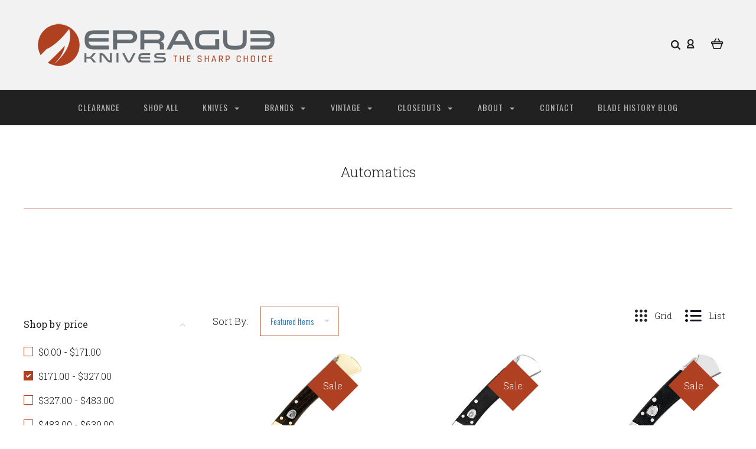

--- FILE ---
content_type: text/html; charset=UTF-8
request_url: https://epragueknives.com/knives/automatics/?price_min=171&price_max=327&sort=featured
body_size: 20973
content:

<!DOCTYPE html>
<html class="no-js" lang="en">
  <head>
    <meta http-equiv="X-UA-Compatible" content="IE=edge,chrome=1">
    <title>Knives - Automatics - ePrague, LLC</title>
    <meta name="keywords" content="eprog, epraug, eprauge, eprog knives, eprage knives, eprauge knives, Buck, Kershaw, CRKT, Case XX, eprauge, knives, knife, custom, folder, fixed blade, post falls, coeur d alene, idaho, leroy remer, RRR, sheath, limited edition, for sale, collectible, rare, vintage, new, sog, cold steel, Sell my knife colletion,"><link rel='canonical' href='https://epragueknives.com/knives/automatics/' /><meta name='platform' content='bigcommerce.stencil' />
    
     
    <link href="https://cdn11.bigcommerce.com/s-zpvuprf0ez/product_images/ePrague-favicon-32x32.png?t=1524529988" rel="shortcut icon">
    <meta name="viewport" content="width=device-width, initial-scale=1, maximum-scale=1">
    <script src="https://cdn11.bigcommerce.com/s-zpvuprf0ez/stencil/a3930130-9c58-0137-519c-0242ac110009/e/0293ac90-172d-013e-a7ad-46de29bb857d/js/modernizr.js"></script>

    <link data-stencil-stylesheet href="https://cdn11.bigcommerce.com/s-zpvuprf0ez/stencil/a3930130-9c58-0137-519c-0242ac110009/e/0293ac90-172d-013e-a7ad-46de29bb857d/css/theme-a4465d90-b97c-013c-8e6a-0262f6a3925f.css" rel="stylesheet">
    <link href="https://fonts.googleapis.com/css?family=Montserrat:400%7CKarla:400%7CRoboto+Slab:700,400,300%7COswald:300,400,700&display=swap" rel="stylesheet">

    <!-- Start Tracking Code for analytics_googleanalytics -->

<meta name="p:domain_verify"
content="1f0b99bd4493e105608bd7f0ac320fb0"/>
<!-- Global site tag (gtag.js) - Google Analytics -->
<script async src="https://www.googletagmanager.com/gtag/js?id=UA-21784590-1"></script>
<script>
  window.dataLayer = window.dataLayer || [];
  function gtag(){dataLayer.push(arguments);}
  gtag('js', new Date());

  gtag('config', 'UA-21784590-1');
</script>

<!-- End Tracking Code for analytics_googleanalytics -->


<script type="text/javascript">
var BCData = {};
</script>
<script><meta name="msvalidate.01" content="0FBA037A2856758AB4AB4E17063E890B" /></script><script>
<meta name="p:domain_verify"
content="1f0b99bd4493e105608bd7f0ac320fb0"/>
</script>
<script nonce="">
(function () {
    var xmlHttp = new XMLHttpRequest();

    xmlHttp.open('POST', 'https://bes.gcp.data.bigcommerce.com/nobot');
    xmlHttp.setRequestHeader('Content-Type', 'application/json');
    xmlHttp.send('{"store_id":"999967967","timezone_offset":"-7.0","timestamp":"2026-01-20T22:52:02.93673400Z","visit_id":"30257bd4-5fbc-45a6-a6f0-5ccbfd42e539","channel_id":1}');
})();
</script>

    

    
    
























































    <!-- snippet location html_head -->

    
<script type="application/ld+json">
  {
    "@context": "http://schema.org",
    "@type": "WebSite",
    "name": "ePrague, LLC",
    "url": "https://epragueknives.com/"
  }
</script>
  </head>

  <body class="category 




success-type-banner
additional-info-in-tabs
" itemscope itemtype="http://schema.org/WebPage">


    <div class="icons-svg-sprite"><svg style="position: absolute; width: 0; height: 0;" width="0" height="0" version="1.1" xmlns="http://www.w3.org/2000/svg" xmlns:xlink="http://www.w3.org/1999/xlink">
  <defs>
    <symbol id="icon-arrow-right" viewBox="0 0 605 1024">
      <title>arrow-right</title>
      <path class="path1" d="M564.888 463.153c27.195 26.998 27.195 70.696 0.008 97.675l-422.439 419.588c-13.27 13.18-30.973 20.312-49.399 20.312s-36.13-7.132-49.4-20.312c-27.179-26.982-27.179-70.712-0.007-97.675l376.788-370.74-376.841-370.822c-27.102-26.919-27.102-70.635 0.069-97.599 27.234-27.074 71.527-27.074 98.794-0.004l422.427 419.576z"></path>
    </symbol>
    <symbol id="icon-arrow-left" viewBox="0 0 605 1024">
      <title>arrow-left</title>
      <path class="path1" d="M466.102 980.427l-422.431-419.58c-27.195-26.998-27.195-70.696-0.008-97.675l422.439-419.588c13.27-13.18 30.973-20.312 49.399-20.312s36.13 7.132 49.4 20.312c27.179 26.982 27.179 70.712 0.007 97.675l-376.788 370.74 376.841 370.822c27.102 26.919 27.102 70.635-0.069 97.599-27.234 27.074-71.527 27.074-98.794 0.004l0.004 0.004z"></path>
    </symbol>
    <symbol id="icon-chevron-down" viewBox="0 0 989 1024">
      <title>chevron-down</title>
      <path class="path1" d="M959.544 350.176l-419.58 422.431c-26.998 27.195-70.696 27.195-97.675 0.008l-419.588-422.439c-13.18-13.27-20.312-30.973-20.312-49.399s7.132-36.13 20.312-49.4c26.982-27.179 70.712-27.179 97.675-0.007l370.74 376.788 370.822-376.841c26.919-27.102 70.635-27.102 97.599 0.069 27.074 27.234 27.074 71.527 0.004 98.794l0.004-0.004z"></path>
    </symbol>
    <symbol id="icon-close" viewBox="0 0 1024 1024">
      <title>close</title>
      <path class="path1" d="M860.937 77.878l-825.652 825.652 85.186 85.186 868.244-868.244-85.186-85.186-42.593 42.593z"></path>
      <path class="path2" d="M946.122 860.937l-825.652-825.652-85.186 85.186 868.244 868.244 85.186-85.186-42.593-42.593z"></path>
    </symbol>
    <symbol id="icon-cart" viewBox="0 0 1195 1024">
      <title>basket</title>
      <path class="path1" d="M1056 288h-163.040c-1.184-3.264-2.398-6.496-4.192-9.408l-160-256c-8.512-13.568-23.584-22.592-40.768-22.592-26.496 0-48 21.472-48 48 0 9.344 2.656 18.016 7.264 25.408l134.112 214.592h-410.752l134.112-214.592c4.608-7.36 7.264-16.064 7.264-25.408 0-26.528-21.504-48-48-48-17.184 0-32.256 9.024-40.736 22.592l-160 256c-1.824 2.912-3.040 6.144-4.224 9.408h-163.040c-53.024 0-96 42.976-96 96v64c0 45.472 31.712 83.328 74.144 93.28l121.728 413.888c11.712 39.776 48.544 68.832 92.128 68.832h576c43.584 0 80.416-29.056 92.128-68.832l121.728-413.888c42.432-9.92 74.144-47.808 74.144-93.28v-64c0-53.024-42.976-96-96-96v0zM864 928l-576.032 0.064-112.928-384.064h801.92l-112.96 384zM1056 448h-960v-64h960v64z"></path>
    </symbol>
    <symbol id="icon-account" viewBox="0 0 819 1024">
      <title>account</title>
      <path class="path1" d="M112.188 972.8h609.882c33.882 0 60.988-27.106 60.988-60.988 0-131.012-70.024-246.212-173.929-309.459 72.282-56.471 117.459-144.565 117.459-241.694 0-171.671-140.047-309.459-309.459-309.459-171.671 0-309.459 140.047-309.459 309.459 0 97.129 45.176 185.224 117.459 241.694-103.906 65.506-173.929 178.447-173.929 309.459 0 31.624 27.106 60.988 60.988 60.988v0zM229.647 358.4c0-103.906 83.576-187.482 187.482-187.482s187.482 83.576 187.482 187.482c0 103.906-83.576 187.482-187.482 187.482-103.906-2.259-187.482-85.835-187.482-187.482v0zM417.129 667.859c112.941 0 207.812 76.8 234.918 182.965h-469.835c27.106-106.165 121.976-182.965 234.918-182.965v0z"></path>
    </symbol>
    <symbol id="icon-search" viewBox="0 0 1024 1024">
      <title>search</title>
      <path class="path1" d="M435.627 51.2c212.204 0 384.427 173.935 384.427 389.819 0 80.829-24.603 155.518-65.609 217.93l199.902 202.583c24.603 25.579 24.603 66.505 0 92.083s-65.609 25.579-90.212 0l-197.852-200.537c-64.584 49.111-143.519 77.759-230.656 77.759-212.204-1.023-384.427-174.958-384.427-389.819 0-215.884 172.223-389.819 384.427-389.819v0 0zM435.627 181.14c-141.469 0-256.285 116.639-256.285 259.879s114.816 259.879 256.285 259.879c141.469 0 256.285-116.639 256.285-259.879 1.025-144.264-113.79-259.879-256.285-259.879v0z"></path>
    </symbol>
    <symbol id="icon-wishlist" viewBox="0 0 1195 1024">
      <title>wishlist</title>
      <path class="path1" d="M827.29 0c-120.912 0-197.237 58.845-241.532 112.056-44.295-53.21-120.608-112.056-241.567-112.056-205.894 0-344.192 190.735-344.192 368.864 0 259.315 498.106 606.858 554.901 645.623 9.302 6.338 20.080 9.513 30.858 9.513s21.556-3.175 30.858-9.513c56.795-38.766 554.901-386.308 554.901-645.623 0-178.129-138.321-368.864-344.227-368.864v0zM585.735 902.561c-196.147-139.504-476.269-389.202-476.269-533.697 0-108.752 81.573-259.397 234.725-259.397 139.317 0 188.497 120.315 190.395 125.083 8.001 21.134 28.257 34.958 50.856 35.146h0.387c22.458 0 42.714-13.906 50.984-34.782 2.015-5.131 51.219-125.446 190.489-125.446 153.164 0 234.76 150.634 234.76 259.397-0.012 144.331-280.157 394.087-476.327 533.697v0z"></path>
    </symbol>
    <symbol id="icon-star" viewBox="0 0 1024 1024">
      <title>star</title>
      <path class="path1" d="M984.504 339.577c-47.75-21.094-174.154-30.282-283.219-34.282-34.154-98.685-88.749-246.342-134.435-291.469-18.627-18.435-48.374-18.435-67.034 0-45.654 45.158-100.278 192.813-134.403 291.469-109.034 4-235.376 13.187-283.19 34.253-25.818 11.411-36.614 42.838-22.938 68.093 31.126 57.28 110.064 142.531 209.126 226.499-27.094 110.25-45.126 210.938-49.936 279.782-2.682 37.779 36.579 64.221 70.125 46.56 62.013-32.925 141.645-67.862 244.749-132.56 32.006 20.096 237.859 138.093 267.002 138.093 27.814 0 49.875-23.866 47.872-52.093-4.81-68.845-22.842-169.533-49.936-279.782 99.094-84 178.032-169.251 209.126-226.531 13.616-25.072 2.998-56.643-22.909-68.032v0z"></path>
    </symbol>
    <symbol id="icon-spinner" viewBox="0 0 1024 1024">
      <title>spinner</title>
      <path class="path1" d="M300.571 796.571q0 30.286-21.429 51.714t-51.714 21.429q-29.714 0-51.429-21.714t-21.714-51.429q0-30.286 21.429-51.714t51.714-21.429 51.714 21.429 21.429 51.714zM585.143 914.286q0 30.286-21.429 51.714t-51.714 21.429-51.714-21.429-21.429-51.714 21.429-51.714 51.714-21.429 51.714 21.429 21.429 51.714zM182.857 512q0 30.286-21.429 51.714t-51.714 21.429-51.714-21.429-21.429-51.714 21.429-51.714 51.714-21.429 51.714 21.429 21.429 51.714zM869.714 796.571q0 29.714-21.714 51.429t-51.429 21.714q-30.286 0-51.714-21.429t-21.429-51.714 21.429-51.714 51.714-21.429 51.714 21.429 21.429 51.714zM318.857 227.429q0 37.714-26.857 64.571t-64.571 26.857-64.571-26.857-26.857-64.571 26.857-64.571 64.571-26.857 64.571 26.857 26.857 64.571zM987.429 512q0 30.286-21.429 51.714t-51.714 21.429-51.714-21.429-21.429-51.714 21.429-51.714 51.714-21.429 51.714 21.429 21.429 51.714zM621.714 109.714q0 45.714-32 77.714t-77.714 32-77.714-32-32-77.714 32-77.714 77.714-32 77.714 32 32 77.714zM924.571 227.429q0 53.143-37.714 90.571t-90.286 37.429q-53.143 0-90.571-37.429t-37.429-90.571q0-52.571 37.429-90.286t90.571-37.714q52.571 0 90.286 37.714t37.714 90.286z"></path>
    </symbol>
    <symbol id="icon-check-mark" viewBox="0 0 1408 1024">
      <title>check-mark</title>
      <path class="path1" d="M1317.965 53.443c-61.952-61.983-162.41-61.983-224.362 0l-551.661 551.599-271.101-271.101c-61.921-61.983-162.44-61.983-224.362 0-61.952 61.952-61.952 162.41 0 224.362l383.282 383.313c30.976 31.007 71.594 46.464 112.181 46.464s81.205-15.457 112.181-46.464l663.811-663.811c61.983-61.952 61.983-162.41 0.031-224.362z"></path>
    </symbol>
    <symbol id="icon-grid" viewBox="0 0 1024 1024">
      <title>grid</title>
      <path class="path1" d="M243.81 121.905c0 67.326-54.579 121.905-121.905 121.905s-121.905-54.579-121.905-121.905c0-67.326 54.579-121.905 121.905-121.905s121.905 54.579 121.905 121.905z"></path>
      <path class="path2" d="M627.81 121.905c0 67.326-54.579 121.905-121.905 121.905s-121.905-54.579-121.905-121.905c0-67.326 54.579-121.905 121.905-121.905s121.905 54.579 121.905 121.905z"></path>
      <path class="path3" d="M1011.81 121.905c0 67.326-54.579 121.905-121.905 121.905s-121.905-54.579-121.905-121.905c0-67.326 54.579-121.905 121.905-121.905s121.905 54.579 121.905 121.905z"></path>
      <path class="path4" d="M243.81 505.905c0 67.326-54.579 121.905-121.905 121.905s-121.905-54.579-121.905-121.905c0-67.326 54.579-121.905 121.905-121.905s121.905 54.579 121.905 121.905z"></path>
      <path class="path5" d="M627.81 505.905c0 67.326-54.579 121.905-121.905 121.905s-121.905-54.579-121.905-121.905c0-67.326 54.579-121.905 121.905-121.905s121.905 54.579 121.905 121.905z"></path>
      <path class="path6" d="M1011.81 505.905c0 67.326-54.579 121.905-121.905 121.905s-121.905-54.579-121.905-121.905c0-67.326 54.579-121.905 121.905-121.905s121.905 54.579 121.905 121.905z"></path>
      <path class="path7" d="M243.81 889.905c0 67.326-54.579 121.905-121.905 121.905s-121.905-54.579-121.905-121.905c0-67.326 54.579-121.905 121.905-121.905s121.905 54.579 121.905 121.905z"></path>
      <path class="path8" d="M627.81 889.905c0 67.326-54.579 121.905-121.905 121.905s-121.905-54.579-121.905-121.905c0-67.326 54.579-121.905 121.905-121.905s121.905 54.579 121.905 121.905z"></path>
      <path class="path9" d="M1011.81 889.905c0 67.326-54.579 121.905-121.905 121.905s-121.905-54.579-121.905-121.905c0-67.326 54.579-121.905 121.905-121.905s121.905 54.579 121.905 121.905z"></path>
    </symbol>
    <symbol id="icon-list" viewBox="0 0 1365 1024">
      <title>list</title>
      <path class="path1" d="M487.619 828.952h780.19c53.861 0 97.524 43.663 97.524 97.524v-48.762c0 53.861-43.663 97.524-97.524 97.524h-780.19c-53.861 0-97.524-43.663-97.524-97.524v48.762c0-53.861 43.663-97.524 97.524-97.524z"></path>
      <path class="path2" d="M243.81 902.095c0 67.326-54.579 121.905-121.905 121.905s-121.905-54.579-121.905-121.905c0-67.326 54.579-121.905 121.905-121.905s121.905 54.579 121.905 121.905z"></path>
      <path class="path3" d="M487.619 438.857h780.19c53.861 0 97.524 43.663 97.524 97.524v-48.762c0 53.861-43.663 97.524-97.524 97.524h-780.19c-53.861 0-97.524-43.663-97.524-97.524v48.762c0-53.861 43.663-97.524 97.524-97.524z"></path>
      <path class="path4" d="M243.81 512c0 67.326-54.579 121.905-121.905 121.905s-121.905-54.579-121.905-121.905c0-67.326 54.579-121.905 121.905-121.905s121.905 54.579 121.905 121.905z"></path>
      <path class="path5" d="M487.619 48.762h780.19c53.861 0 97.524 43.663 97.524 97.524v-48.762c0 53.861-43.663 97.524-97.524 97.524h-780.19c-53.861 0-97.524-43.663-97.524-97.524v48.762c0-53.861 43.663-97.524 97.524-97.524z"></path>
      <path class="path6" d="M243.81 121.905c0 67.326-54.579 121.905-121.905 121.905s-121.905-54.579-121.905-121.905c0-67.326 54.579-121.905 121.905-121.905s121.905 54.579 121.905 121.905z"></path>
    </symbol>
    <symbol id="icon-lock" viewBox="0 0 24 24">
      <title>lock</title>
      <path d="M18 8h-1V6c0-2.76-2.24-5-5-5S7 3.24 7 6v2H6c-1.1 0-2 .9-2 2v10c0 1.1.9 2 2 2h12c1.1 0 2-.9 2-2V10c0-1.1-.9-2-2-2zm-6 9c-1.1 0-2-.9-2-2s.9-2 2-2 2 .9 2 2-.9 2-2 2zm3.1-9H8.9V6c0-1.71 1.39-3.1 3.1-3.1 1.71 0 3.1 1.39 3.1 3.1v2z"></path>
    </symbol>
    <symbol id="icon-plus" viewBox="0 0 1024 1024">
      <title>plus</title>
      <path class="path1" d="M133.766 603.15c-44.237 0-80.101-40.816-80.101-91.161v0c0-50.344 35.865-91.161 80.101-91.161h762.774c44.237 0 80.101 40.816 80.101 91.161v0c0 50.344-35.865 91.161-80.101 91.161h-762.774z"></path>
      <path class="path2" d="M515.153 973.477c-50.344 0-91.161-35.865-91.161-80.101v-762.774c0-44.237 40.816-80.101 91.161-80.101s91.161 35.865 91.161 80.101v762.774c0 44.237-40.816 80.101-91.161 80.101z"></path>
    </symbol>
  </defs>
</svg>
</div>
    <div
      class="
        site-wrapper
      "
      data-site-wrapper
    >
      <!-- snippet location header -->
      <header class="site-header" role="banner">
    <div class="site-alerts" data-alerts>




</div>
  <div class="mobile-search-form" data-mobile-search>
    <a href="#" class="modal-close" aria-label="Close">
  <span aria-hidden="true">
    <svg class="icon icon-close"><use xlink:href="#icon-close" /></svg>
  </span>
</a>
    <!-- snippet location forms_search -->

<form
  class="search-form visible"
  action="/search.php"
  data-search-form
  data-validated-form
>
  <div class="form-field">
    <input
      class="search-input form-input form-input-short"
      name="search_query"
      placeholder="Type in a keyword"
      data-search-input
    >
  </div>
  <button class="button-search-submit" type="submit" data-search-submit>
    <svg class="icon icon-search">
      <use xlink:href="#icon-search" />
    </svg>
  </button>
</form>
    <div class="quick-search-mobile" data-quick-search></div>
  </div>
  <section
    class="top-bar logo-align-left"
    data-header-container
  >
    <div class="container">
      <div class="button-mobile-nav-toggle">
  <button class="top-bar-button">
    <i class="burger"></i>
  </button>
</div>

      <a
        class="mobile-compare-link button-compare-toggle"
        href="/compare"
        data-compare-link="/compare"
      >
        Compare
        <span class="compare-items-count"></span>
      </a>

        <div class="top-bar-left">
  <a class="site-branding-link" href="https://epragueknives.com/">
    <img
      class="site-branding-logo"
      src="https://cdn11.bigcommerce.com/s-zpvuprf0ez/images/stencil/original/smheader_1709244358__29628.original.png"
      alt="ePrague, LLC"
    >
</a>
</div>

<div class="top-bar-right">
  <div class="search-wrap search-compressed" data-search>
    <!-- snippet location forms_search -->

<form
  class="search-form visible"
  action="/search.php"
  data-search-form
  data-validated-form
>
  <div class="form-field">
    <input
      class="search-input form-input form-input-short"
      name="search_query"
      placeholder="Type in a keyword"
      data-search-input
    >
  </div>
  <button class="button-search-submit" type="submit" data-search-submit>
    <svg class="icon icon-search">
      <use xlink:href="#icon-search" />
    </svg>
  </button>
</form>
    <div class="quick-search" data-quick-search></div>
  </div>
  <div class="customer-utils">
    <div data-compare-widget class="compare-wrap custom-util dropdown" data-dropdown>
  <button
    class="top-bar-button button-compare-toggle dropdown-toggle"
    data-dropdown-toggle
  >
    Compare
    <span class="compare-items-count"></span>
  </button>
  <div
    class="compare-tab dropdown-panel dropdown-panel-tooltip"
    data-compare-tab
    data-dropdown-panel
  >
    <ul class="compare-items-list" data-compare-items-wrapper data-compare-items>
    </ul>
    <div class="compare-tab-lower">
      <a
        href="/compare"
        data-compare-link="/compare"
        class="button button-primary compare-submit"
        data-compare-text="Compare"
        data-add-more-text="Add more to compare"
      >
      </a>
    </div>
  </div>
</div>


  <div class="customer-links customer-util">
      <a class="top-bar-button" href="/login.php">
    <svg class="icon icon-account"><use xlink:href="#icon-account" /></svg>
  </a>
  </div>


<div class="mini-cart-wrap dropdown customer-util logo-align-center" data-dropdown>
  <button class="top-bar-button button-cart-toggle dropdown-toggle" data-dropdown-toggle>
  <svg class="icon icon-cart"><use xlink:href="#icon-cart" /></svg>
  <span class="icon-cart-count "><span class="number">0</span></span>
</button>
<div class="dropdown-panel dropdown-panel-tooltip mini-cart" data-dropdown-panel>
  <div class="mini-cart-inner">
    <div class="mini-cart-contents">
      
<footer class="mini-cart-footer">
    <p class="mini-cart-empty">Your basket is empty.</p>
</footer>
    </div>
  </div>
</div>
</div>
  </div>
</div>



      <section class="utils mobile-customer-utils">
        <div class="util search-util">
          <button class="button-search-toggle" data-mobile-search-toggle>
            <svg class="icon icon-search">
              <use xlink:href="#icon-search" />
            </svg>
          </button>
        </div>

        <div class="util">
          <a class="cart-link" href="/cart.php">
            <svg class="icon icon-cart">
              <use xlink:href="#icon-cart" />
            </svg>
            <span
              class="icon-cart-count "
            >
              <span class="number">0</span>
            </span>
          </a>
        </div>
      </section>
    </div>
  </section>

  <section class="main-nav-bar">
    <div
      class="
        container
      "
      data-navigation-container
    >
      <div
        class="navigation-overflow-scroll-arrow left-arrow"
        data-navigation-scroll="left"
      >
        <svg class="icon icon-arrow-left">
          <use xlink:href="#icon-arrow-left" />
        </svg>
      </div>
      <nav
        class="navigation style-dropdown-expanded"
        data-navigation
      >
        <ul class="main-nav-list">
                  <li class="main-nav-item">
      <a class="top-level-nav-link items" href="https://epragueknives.com/clearance/">
        Clearance
      </a>
    </li>
    <li class="main-nav-item">
      <a class="top-level-nav-link items" href="https://epragueknives.com/shop-all/">
        Shop All
      </a>
    </li>
    <li
      class="
        main-nav-item
        dropdown
              six-children
      "
      data-dropdown
    >
      <a
        class="dropdown-toggle top-level-nav-link items"
        href="#"
        data-dropdown-toggle
      >
        Knives
        <svg class="icon icon-arrow-down">
          <use xlink:href="#icon-arrow-down" />
        </svg>
      </a>
        <ul
          class="
            dropdown-panel
          "
          data-dropdown-panel
              data-position-navigation
        >
            <div
              class="
                dropdown-expanded-panel
              "
            >
          <li class="parent-all nav-tier-item ">
  <a href="https://epragueknives.com/knives/">
      All Knives
  </a>
</li>
    <li class="nav-tier-item ">
      <a href="https://epragueknives.com/knives/accessories/">
        Accessories
      </a>
    </li>
    <li class="nav-tier-item ">
      <a href="https://epragueknives.com/knives/automatics/">
        Automatics
      </a>
    </li>
    <li class="nav-tier-item ">
      <a href="https://epragueknives.com/knives/butterfly-knives/">
        Butterfly Knives
      </a>
    </li>
    <li class="nav-tier-item ">
      <a href="https://epragueknives.com/knives/custom/">
        Custom
      </a>
    </li>
    <li class="nav-tier-item ">
      <a href="https://epragueknives.com/knives/daggers/">
        Daggers
      </a>
    </li>
    <li class="nav-tier-item ">
      <a href="https://epragueknives.com/knives/everything-else/">
        Everything Else
      </a>
    </li>
    <li class="nav-tier-item ">
      <a href="https://epragueknives.com/knives/fixed-blade/">
        Fixed Blade
      </a>
    </li>
    <li class="nav-tier-item ">
      <a href="https://epragueknives.com/knives/hatchets-and-axes/">
        Hatchets and Axes
      </a>
    </li>
    <li class="nav-tier-item ">
      <a href="https://epragueknives.com/knives/hunting/">
        Hunting
      </a>
    </li>
    <li class="nav-tier-item ">
      <a href="https://epragueknives.com/knives/kitchen/">
        Kitchen
      </a>
    </li>
    <li class="nav-tier-item ">
      <a href="https://epragueknives.com/knives/knife-display/">
        Knife Display
      </a>
    </li>
    <li
      class="
        nav-tier-item
        has-children
      "
      data-tier
    >
      <a href="https://epragueknives.com/knives/knifemaking/" data-tier-toggle>
        Knifemaking
        <svg class="icon icon-arrow-down">
          <use xlink:href="#icon-arrow-down" />
        </svg>
      </a>
      <ul class="dropdown-tier" data-tier-panel>
        <li class="parent-all nav-tier-item ">
  <a href="https://epragueknives.com/knives/knifemaking/">
      All Knifemaking
  </a>
</li>
    <li class="nav-tier-item ">
      <a href="https://epragueknives.com/knives/knifemaking/elk-handle-material/">
        Elk Handle Material
      </a>
    </li>
  <li class="nav-tier-item-empty"></li>
  <li class="nav-tier-item-empty"></li>
  <li class="nav-tier-item-empty"></li>
  <li class="nav-tier-item-empty"></li>
  <li class="nav-tier-item-empty"></li>
  <li class="nav-tier-item-empty"></li>
      </ul>
    </li>
    <li class="nav-tier-item ">
      <a href="https://epragueknives.com/knives/limited-edition/">
        Limited Edition
      </a>
    </li>
    <li class="nav-tier-item ">
      <a href="https://epragueknives.com/knives/literature/">
        Literature
      </a>
    </li>
    <li class="nav-tier-item ">
      <a href="https://epragueknives.com/knives/multitools/">
        Multitools
      </a>
    </li>
    <li class="nav-tier-item ">
      <a href="https://epragueknives.com/knives/rescue-tools/">
        Rescue Tools
      </a>
    </li>
    <li class="nav-tier-item ">
      <a href="https://epragueknives.com/knives/scissors/">
        Scissors
      </a>
    </li>
    <li class="nav-tier-item ">
      <a href="https://epragueknives.com/knives/sharpening/">
        Sharpening
      </a>
    </li>
    <li
      class="
        nav-tier-item
        has-children
      "
      data-tier
    >
      <a href="https://epragueknives.com/knives/sheaths/" data-tier-toggle>
        Sheaths
        <svg class="icon icon-arrow-down">
          <use xlink:href="#icon-arrow-down" />
        </svg>
      </a>
      <ul class="dropdown-tier" data-tier-panel>
        <li class="parent-all nav-tier-item ">
  <a href="https://epragueknives.com/knives/sheaths/">
      All Sheaths
  </a>
</li>
    <li class="nav-tier-item ">
      <a href="https://epragueknives.com/knives/sheaths/fixed-sheaths/">
        Fixed Sheaths
      </a>
    </li>
    <li class="nav-tier-item ">
      <a href="https://epragueknives.com/knives/sheaths/folder-sheaths/">
        Folder Sheaths
      </a>
    </li>
  <li class="nav-tier-item-empty"></li>
  <li class="nav-tier-item-empty"></li>
  <li class="nav-tier-item-empty"></li>
  <li class="nav-tier-item-empty"></li>
  <li class="nav-tier-item-empty"></li>
  <li class="nav-tier-item-empty"></li>
      </ul>
    </li>
    <li class="nav-tier-item ">
      <a href="https://epragueknives.com/knives/survival/">
        Survival
      </a>
    </li>
    <li class="nav-tier-item ">
      <a href="https://epragueknives.com/knives/swords/">
        Swords
      </a>
    </li>
    <li class="nav-tier-item ">
      <a href="https://epragueknives.com/knives/tactical-folders/">
        Tactical Folders
      </a>
    </li>
    <li
      class="
        nav-tier-item
        has-children
      "
      data-tier
    >
      <a href="https://epragueknives.com/knives/traditional-folders/" data-tier-toggle>
        Traditional Folders
        <svg class="icon icon-arrow-down">
          <use xlink:href="#icon-arrow-down" />
        </svg>
      </a>
      <ul class="dropdown-tier" data-tier-panel>
        <li class="parent-all nav-tier-item ">
  <a href="https://epragueknives.com/knives/traditional-folders/">
      All Traditional Folders
  </a>
</li>
    <li class="nav-tier-item ">
      <a href="https://epragueknives.com/knives/traditional-folders/folding-hunter/">
        Folding Hunter
      </a>
    </li>
    <li class="nav-tier-item ">
      <a href="https://epragueknives.com/knives/traditional-folders/pocket-knife/">
        Pocket Knife
      </a>
    </li>
  <li class="nav-tier-item-empty"></li>
  <li class="nav-tier-item-empty"></li>
  <li class="nav-tier-item-empty"></li>
  <li class="nav-tier-item-empty"></li>
  <li class="nav-tier-item-empty"></li>
  <li class="nav-tier-item-empty"></li>
      </ul>
    </li>
    <li class="nav-tier-item ">
      <a href="https://epragueknives.com/knives/throwing-stars/">
        Throwing Stars
      </a>
    </li>
  <li class="nav-tier-item-empty"></li>
  <li class="nav-tier-item-empty"></li>
  <li class="nav-tier-item-empty"></li>
  <li class="nav-tier-item-empty"></li>
  <li class="nav-tier-item-empty"></li>
  <li class="nav-tier-item-empty"></li>
            </div>
        </ul>
    </li>
    <li
      class="
        main-nav-item
        dropdown
              six-children
      "
      data-dropdown
    >
      <a
        class="dropdown-toggle top-level-nav-link items"
        href="#"
        data-dropdown-toggle
      >
        Brands
        <svg class="icon icon-arrow-down">
          <use xlink:href="#icon-arrow-down" />
        </svg>
      </a>
        <ul
          class="
            dropdown-panel
          "
          data-dropdown-panel
              data-position-navigation
        >
            <div
              class="
                dropdown-expanded-panel
              "
            >
          <li class="parent-all nav-tier-item ">
  <a href="https://epragueknives.com/shop-by-brand/">
      All Brands
  </a>
</li>
    <li class="nav-tier-item ">
      <a href="https://epragueknives.com/brands/a-g-russell/">
        A.G. Russell
      </a>
    </li>
    <li class="nav-tier-item ">
      <a href="https://epragueknives.com/brands/al-mar/">
        Al Mar
      </a>
    </li>
    <li class="nav-tier-item ">
      <a href="https://epragueknives.com/brands/ant/">
        Ant
      </a>
    </li>
    <li class="nav-tier-item ">
      <a href="https://epragueknives.com/brands/arno-bernard/">
        Arno Bernard
      </a>
    </li>
    <li class="nav-tier-item ">
      <a href="https://epragueknives.com/brands/aristocrat/">
        Aristocrat
      </a>
    </li>
    <li class="nav-tier-item ">
      <a href="https://epragueknives.com/brands/ars-attack-rescue-survive/">
        ARS - Attack Rescue Survive
      </a>
    </li>
    <li class="nav-tier-item ">
      <a href="https://epragueknives.com/brands/athro/">
        Athro
      </a>
    </li>
    <li class="nav-tier-item ">
      <a href="https://epragueknives.com/brands/attleboro/">
        Attleboro
      </a>
    </li>
    <li class="nav-tier-item ">
      <a href="https://epragueknives.com/brands/barlow/">
        Barlow
      </a>
    </li>
    <li class="nav-tier-item ">
      <a href="https://epragueknives.com/brands/bear-cutlery/">
        Bear Cutlery
      </a>
    </li>
    <li class="nav-tier-item ">
      <a href="https://epragueknives.com/brands/benchmade/">
        Benchmade
      </a>
    </li>
    <li class="nav-tier-item ">
      <a href="https://epragueknives.com/brands/beretta/">
        Beretta
      </a>
    </li>
    <li class="nav-tier-item ">
      <a href="https://epragueknives.com/brands/big-country/">
        Big Country
      </a>
    </li>
    <li class="nav-tier-item ">
      <a href="https://epragueknives.com/brands/blackjack/">
        Blackjack
      </a>
    </li>
    <li class="nav-tier-item ">
      <a href="https://epragueknives.com/knives/boker/">
        Boker
      </a>
    </li>
    <li class="nav-tier-item ">
      <a href="https://epragueknives.com/browning-1/">
        Browning
      </a>
    </li>
    <li class="nav-tier-item ">
      <a href="https://epragueknives.com/brands/bst-basic-tools/">
        BST - Basic Tools
      </a>
    </li>
    <li class="nav-tier-item ">
      <a href="https://epragueknives.com/brands/buck/">
        Buck
      </a>
    </li>
    <li class="nav-tier-item ">
      <a href="https://epragueknives.com/brands/bulldog/">
        Bulldog
      </a>
    </li>
    <li class="nav-tier-item ">
      <a href="https://epragueknives.com/brands/c-i-compass-industries/">
        C.I. - Compass Industries
      </a>
    </li>
    <li class="nav-tier-item ">
      <a href="https://epragueknives.com/brands/cam-iii/">
        CAM III
      </a>
    </li>
    <li class="nav-tier-item ">
      <a href="https://epragueknives.com/brands/camillus/">
        Camillus
      </a>
    </li>
    <li class="nav-tier-item ">
      <a href="https://epragueknives.com/brands/canal-street/">
        Canal Street
      </a>
    </li>
    <li class="nav-tier-item ">
      <a href="https://epragueknives.com/brands/case-xx/">
        Case XX
      </a>
    </li>
    <li class="nav-tier-item ">
      <a href="https://epragueknives.com/brands/cold-steel/">
        Cold Steel
      </a>
    </li>
    <li class="nav-tier-item ">
      <a href="https://epragueknives.com/brands/coleman/">
        Coleman
      </a>
    </li>
    <li class="nav-tier-item ">
      <a href="https://epragueknives.com/brands/colonial/">
        Colonial
      </a>
    </li>
    <li class="nav-tier-item ">
      <a href="https://epragueknives.com/brands/colt/">
        Colt
      </a>
    </li>
    <li class="nav-tier-item ">
      <a href="https://epragueknives.com/brands/condor/">
        Condor
      </a>
    </li>
    <li class="nav-tier-item ">
      <a href="https://epragueknives.com/brands/crkt/">
        CRKT
      </a>
    </li>
    <li class="nav-tier-item ">
      <a href="https://epragueknives.com/brands/dew-hara/">
        Dew Hara
      </a>
    </li>
    <li class="nav-tier-item ">
      <a href="https://epragueknives.com/brands/explorer/">
        Explorer
      </a>
    </li>
    <li class="nav-tier-item ">
      <a href="https://epragueknives.com/brands/fightn-rooster/">
        Fight&#x27;n Rooster
      </a>
    </li>
    <li class="nav-tier-item ">
      <a href="https://epragueknives.com/brands/frost/">
        Frost
      </a>
    </li>
    <li class="nav-tier-item ">
      <a href="https://epragueknives.com/brands/fury/">
        Fury
      </a>
    </li>
    <li class="nav-tier-item ">
      <a href="https://epragueknives.com/brands/g96/">
        G96
      </a>
    </li>
    <li class="nav-tier-item ">
      <a href="https://epragueknives.com/brands/g-sakai/">
        G. Sakai
      </a>
    </li>
    <li class="nav-tier-item ">
      <a href="https://epragueknives.com/brands/gerber/">
        Gerber
      </a>
    </li>
    <li class="nav-tier-item ">
      <a href="https://epragueknives.com/brands/granfors-bruks/">
        Granfors Bruks
      </a>
    </li>
    <li class="nav-tier-item ">
      <a href="https://epragueknives.com/brands/great-eastern/">
        Great Eastern
      </a>
    </li>
    <li class="nav-tier-item ">
      <a href="https://epragueknives.com/brands/grohmann/">
        Grohmann
      </a>
    </li>
    <li class="nav-tier-item ">
      <a href="https://epragueknives.com/brands/gutmann/">
        Gutmann
      </a>
    </li>
    <li class="nav-tier-item ">
      <a href="https://epragueknives.com/brands/haller/">
        Haller
      </a>
    </li>
    <li class="nav-tier-item ">
      <a href="https://epragueknives.com/brands/hammer-brand/">
        Hammer Brand
      </a>
    </li>
    <li class="nav-tier-item ">
      <a href="https://epragueknives.com/brands/handy-twine-knife/">
        Handy Twine Knife
      </a>
    </li>
    <li class="nav-tier-item ">
      <a href="https://epragueknives.com/brands/hattori/">
        Hattori
      </a>
    </li>
    <li class="nav-tier-item ">
      <a href="https://epragueknives.com/brands/hayabusa/">
        Hayabusa
      </a>
    </li>
    <li class="nav-tier-item ">
      <a href="https://epragueknives.com/brands/hiroshi-suzuki/">
        Hiroshi Suzuki
      </a>
    </li>
    <li class="nav-tier-item ">
      <a href="https://epragueknives.com/brands/hen-rooster/">
        Hen &amp; Rooster
      </a>
    </li>
    <li class="nav-tier-item ">
      <a href="https://epragueknives.com/brands/herbertz/">
        Herbertz
      </a>
    </li>
    <li class="nav-tier-item ">
      <a href="https://epragueknives.com/brands/hiro/">
        Hiro
      </a>
    </li>
    <li class="nav-tier-item ">
      <a href="https://epragueknives.com/brands/hk/">
        HK
      </a>
    </li>
    <li class="nav-tier-item ">
      <a href="https://epragueknives.com/brands/ic-cut/">
        IC Cut
      </a>
    </li>
    <li class="nav-tier-item ">
      <a href="https://epragueknives.com/brands/imperial/">
        Imperial
      </a>
    </li>
    <li class="nav-tier-item ">
      <a href="https://epragueknives.com/brands/inagaki/">
        Inagaki
      </a>
    </li>
    <li class="nav-tier-item ">
      <a href="https://epragueknives.com/brands/ipco/">
        Ipco
      </a>
    </li>
    <li class="nav-tier-item ">
      <a href="https://epragueknives.com/brands/jake-hoback/">
        Jake Hoback
      </a>
    </li>
    <li class="nav-tier-item ">
      <a href="https://epragueknives.com/brands/john-nelson/">
        John Nelson
      </a>
    </li>
    <li class="nav-tier-item ">
      <a href="https://epragueknives.com/brands/junglee/">
        Junglee
      </a>
    </li>
    <li class="nav-tier-item ">
      <a href="https://epragueknives.com/brands/ka-bar/">
        Ka-Bar
      </a>
    </li>
    <li class="nav-tier-item ">
      <a href="https://epragueknives.com/brands/kanetsune/">
        Kanetsune
      </a>
    </li>
    <li class="nav-tier-item ">
      <a href="https://epragueknives.com/brands/katz/">
        Katz
      </a>
    </li>
    <li class="nav-tier-item ">
      <a href="https://epragueknives.com/brands/kershaw/">
        Kershaw
      </a>
    </li>
    <li class="nav-tier-item ">
      <a href="https://epragueknives.com/brands/kiku-matsuda/">
        Kiku Matsuda
      </a>
    </li>
    <li class="nav-tier-item ">
      <a href="https://epragueknives.com/brands/kissing-crane/">
        Kissing Crane
      </a>
    </li>
    <li class="nav-tier-item ">
      <a href="https://epragueknives.com/brands/klaas/">
        Klaas
      </a>
    </li>
    <li class="nav-tier-item ">
      <a href="https://epragueknives.com/brands/klein/">
        Klein
      </a>
    </li>
    <li class="nav-tier-item ">
      <a href="https://epragueknives.com/brands/knife-making/">
        Knife Making
      </a>
    </li>
    <li class="nav-tier-item ">
      <a href="https://epragueknives.com/brands/knights-armament/">
        Knight&#x27;s Armament
      </a>
    </li>
    <li class="nav-tier-item ">
      <a href="https://epragueknives.com/brands/kutmaster/">
        Kutmaster
      </a>
    </li>
    <li class="nav-tier-item ">
      <a href="https://epragueknives.com/brands/lakota/">
        Lakota
      </a>
    </li>
    <li class="nav-tier-item ">
      <a href="https://epragueknives.com/brands/leatherman/">
        Leatherman
      </a>
    </li>
    <li class="nav-tier-item ">
      <a href="https://epragueknives.com/brands/marbles/">
        Marbles
      </a>
    </li>
    <li class="nav-tier-item ">
      <a href="https://epragueknives.com/brands/masahiro/">
        Masahiro
      </a>
    </li>
    <li class="nav-tier-item ">
      <a href="https://epragueknives.com/brands/masano/">
        Masano
      </a>
    </li>
    <li class="nav-tier-item ">
      <a href="https://epragueknives.com/brands/mcusta/">
        Mcusta
      </a>
    </li>
    <li class="nav-tier-item ">
      <a href="https://epragueknives.com/brands/microtech/">
        Microtech
      </a>
    </li>
    <li class="nav-tier-item ">
      <a href="https://epragueknives.com/brands/moki/">
        Moki
      </a>
    </li>
    <li class="nav-tier-item ">
      <a href="https://epragueknives.com/brands/novelty-knife/">
        Novelty Knife
      </a>
    </li>
    <li class="nav-tier-item ">
      <a href="https://epragueknives.com/brands/muela/">
        Muela
      </a>
    </li>
    <li class="nav-tier-item ">
      <a href="https://epragueknives.com/brands/myerchin/">
        Myerchin
      </a>
    </li>
    <li class="nav-tier-item ">
      <a href="https://epragueknives.com/brands/old-smoky/">
        Old Smoky
      </a>
    </li>
    <li class="nav-tier-item ">
      <a href="https://epragueknives.com/brands/olsen/">
        Olsen
      </a>
    </li>
    <li class="nav-tier-item ">
      <a href="https://epragueknives.com/brands/ontario/">
        Ontario
      </a>
    </li>
    <li class="nav-tier-item ">
      <a href="https://epragueknives.com/brands/open-road/">
        Open Road
      </a>
    </li>
    <li class="nav-tier-item ">
      <a href="https://epragueknives.com/brands/parker/">
        Parker
      </a>
    </li>
    <li class="nav-tier-item ">
      <a href="https://epragueknives.com/brands/phrobis/">
        Phrobis
      </a>
    </li>
    <li class="nav-tier-item ">
      <a href="https://epragueknives.com/brands/premier/">
        Premier
      </a>
    </li>
    <li class="nav-tier-item ">
      <a href="https://epragueknives.com/brands/puma/">
        Puma
      </a>
    </li>
    <li class="nav-tier-item ">
      <a href="https://epragueknives.com/brands/queen/">
        Queen
      </a>
    </li>
    <li class="nav-tier-item ">
      <a href="https://epragueknives.com/brands/rangers/">
        Ranger&#x27;s
      </a>
    </li>
    <li class="nav-tier-item ">
      <a href="https://epragueknives.com/brands/remington/">
        Remington
      </a>
    </li>
    <li class="nav-tier-item ">
      <a href="https://epragueknives.com/brands/resqvival/">
        Resqvival
      </a>
    </li>
    <li class="nav-tier-item ">
      <a href="https://epragueknives.com/brands/rhino/">
        Rhino
      </a>
    </li>
    <li class="nav-tier-item ">
      <a href="https://epragueknives.com/brands/rigid/">
        Rigid
      </a>
    </li>
    <li class="nav-tier-item ">
      <a href="https://epragueknives.com/brands/rostfrei/">
        Rostfrei
      </a>
    </li>
    <li class="nav-tier-item ">
      <a href="https://epragueknives.com/brands/rough-rider/">
        Rough Rider
      </a>
    </li>
    <li class="nav-tier-item ">
      <a href="https://epragueknives.com/brands/rrr-leroy-remer/">
        RRR - Leroy Remer
      </a>
    </li>
    <li class="nav-tier-item ">
      <a href="https://epragueknives.com/brands/sabre/">
        Sabre
      </a>
    </li>
    <li class="nav-tier-item ">
      <a href="https://epragueknives.com/brands/seto/">
        Seto
      </a>
    </li>
    <li class="nav-tier-item ">
      <a href="https://epragueknives.com/brands/schatt-morgan/">
        Schatt &amp; Morgan
      </a>
    </li>
    <li class="nav-tier-item ">
      <a href="https://epragueknives.com/brands/schlieper/">
        Schlieper
      </a>
    </li>
    <li class="nav-tier-item ">
      <a href="https://epragueknives.com/brands/schrade/">
        Schrade
      </a>
    </li>
    <li class="nav-tier-item ">
      <a href="https://epragueknives.com/brands/screwsaver/">
        Screwsaver
      </a>
    </li>
    <li class="nav-tier-item ">
      <a href="https://epragueknives.com/brands/seizo-imai/">
        Seizo Imai
      </a>
    </li>
    <li class="nav-tier-item ">
      <a href="https://epragueknives.com/brands/seki-cut/">
        Seki Cut
      </a>
    </li>
    <li class="nav-tier-item ">
      <a href="https://epragueknives.com/brands/seki-japan/">
        Seki, Japan
      </a>
    </li>
    <li class="nav-tier-item ">
      <a href="https://epragueknives.com/brands/sharp/">
        Sharp
      </a>
    </li>
    <li class="nav-tier-item ">
      <a href="https://epragueknives.com/brands/shun/">
        Shun
      </a>
    </li>
    <li class="nav-tier-item ">
      <a href="https://epragueknives.com/brands/silky/">
        Silky
      </a>
    </li>
    <li class="nav-tier-item ">
      <a href="https://epragueknives.com/brands/smith-wesson/">
        Smith &amp; Wesson
      </a>
    </li>
    <li class="nav-tier-item ">
      <a href="https://epragueknives.com/brands/sog/">
        SOG
      </a>
    </li>
    <li class="nav-tier-item ">
      <a href="https://epragueknives.com/brands/solar/">
        Solar
      </a>
    </li>
    <li class="nav-tier-item ">
      <a href="https://epragueknives.com/brands/spyderco/">
        Spyderco
      </a>
    </li>
    <li class="nav-tier-item ">
      <a href="https://epragueknives.com/brands/standing-stone-cutlery/">
        Standing Stone Cutlery
      </a>
    </li>
    <li class="nav-tier-item ">
      <a href="https://epragueknives.com/brands/star/">
        Star
      </a>
    </li>
    <li class="nav-tier-item ">
      <a href="https://epragueknives.com/brands/swanner/">
        Swanner
      </a>
    </li>
    <li class="nav-tier-item ">
      <a href="https://epragueknives.com/brands/swiss-army/">
        Swiss Army
      </a>
    </li>
    <li class="nav-tier-item ">
      <a href="https://epragueknives.com/brands/tak-fukuta/">
        Tak Fukuta
      </a>
    </li>
    <li class="nav-tier-item ">
      <a href="https://epragueknives.com/brands/takeshi-saji/">
        Takeshi Saji
      </a>
    </li>
    <li class="nav-tier-item ">
      <a href="https://epragueknives.com/brands/taylor/">
        Taylor
      </a>
    </li>
    <li class="nav-tier-item ">
      <a href="https://epragueknives.com/brands/timberline/">
        Timberline
      </a>
    </li>
    <li class="nav-tier-item ">
      <a href="https://epragueknives.com/brands/ulster/">
        Ulster
      </a>
    </li>
    <li class="nav-tier-item ">
      <a href="https://epragueknives.com/brands/united/">
        United
      </a>
    </li>
    <li class="nav-tier-item ">
      <a href="https://epragueknives.com/brands/unknown/">
        Unknown
      </a>
    </li>
    <li class="nav-tier-item ">
      <a href="https://epragueknives.com/brands/usa/">
        USA
      </a>
    </li>
    <li class="nav-tier-item ">
      <a href="https://epragueknives.com/brands/valor/">
        Valor
      </a>
    </li>
    <li class="nav-tier-item ">
      <a href="https://epragueknives.com/brands/vernco/">
        Vernco
      </a>
    </li>
    <li class="nav-tier-item ">
      <a href="https://epragueknives.com/brands/victorinox/">
        Victorinox
      </a>
    </li>
    <li class="nav-tier-item ">
      <a href="https://epragueknives.com/brands/wasabi/">
        Wasabi
      </a>
    </li>
    <li class="nav-tier-item ">
      <a href="https://epragueknives.com/brands/wenoka/">
        Wenoka
      </a>
    </li>
    <li class="nav-tier-item ">
      <a href="https://epragueknives.com/brands/western/">
        Western
      </a>
    </li>
    <li class="nav-tier-item ">
      <a href="https://epragueknives.com/brands/winchester/">
        Winchester
      </a>
    </li>
    <li class="nav-tier-item ">
      <a href="https://epragueknives.com/brands/windlass/">
        Windlass
      </a>
    </li>
    <li class="nav-tier-item ">
      <a href="https://epragueknives.com/brands/wostenholm/">
        Wostenholm
      </a>
    </li>
    <li class="nav-tier-item ">
      <a href="https://epragueknives.com/brands/zt-zero-tolerance/">
        ZT - Zero Tolerance
      </a>
    </li>
    <li class="nav-tier-item ">
      <a href="https://epragueknives.com/brands/all-others/">
        All Others
      </a>
    </li>
  <li class="nav-tier-item-empty"></li>
  <li class="nav-tier-item-empty"></li>
  <li class="nav-tier-item-empty"></li>
  <li class="nav-tier-item-empty"></li>
  <li class="nav-tier-item-empty"></li>
  <li class="nav-tier-item-empty"></li>
            </div>
        </ul>
    </li>
    <li
      class="
        main-nav-item
        dropdown
              three-children
      "
      data-dropdown
    >
      <a
        class="dropdown-toggle top-level-nav-link items"
        href="#"
        data-dropdown-toggle
      >
        Vintage
        <svg class="icon icon-arrow-down">
          <use xlink:href="#icon-arrow-down" />
        </svg>
      </a>
        <ul
          class="
            dropdown-panel
          "
          data-dropdown-panel
              data-position-navigation
        >
            <div
              class="
                dropdown-expanded-panel
              "
            >
          <li class="parent-all nav-tier-item has-image thumbnail-cover">
      
    <a
      class="replaced-image ratio-4-3 nav-image"
      href="https://epragueknives.com/vintage/"
      style="background-image: url('https://cdn11.bigcommerce.com/s-zpvuprf0ez/images/stencil/original/s/img_9051__71892.original.jpg');"
    >
      <img src="https://cdn11.bigcommerce.com/s-zpvuprf0ez/images/stencil/original/s/img_9051__71892.original.jpg" alt="Vintage">
    </a>
  <a href="https://epragueknives.com/vintage/">
      All Vintage
  </a>
</li>
    <li class="nav-tier-item has-image thumbnail-cover">
          
    <a
      class="replaced-image ratio-4-3 nav-image"
      href="https://epragueknives.com/vintage/folding-knife/"
      style="background-image: url('https://cdn11.bigcommerce.com/s-zpvuprf0ez/images/stencil/original/h/img_8697__75196.original.jpg');"
    >
      <img src="https://cdn11.bigcommerce.com/s-zpvuprf0ez/images/stencil/original/h/img_8697__75196.original.jpg" alt="Folding Knife">
    </a>
      <a href="https://epragueknives.com/vintage/folding-knife/">
        Folding Knife
      </a>
    </li>
    <li class="nav-tier-item has-image thumbnail-cover">
          
    <a
      class="replaced-image ratio-4-3 nav-image"
      href="https://epragueknives.com/vintage/fixed-blade/"
      style="background-image: url('https://cdn11.bigcommerce.com/s-zpvuprf0ez/images/stencil/original/w/img_8803__38093.original.jpg');"
    >
      <img src="https://cdn11.bigcommerce.com/s-zpvuprf0ez/images/stencil/original/w/img_8803__38093.original.jpg" alt="Fixed Blade">
    </a>
      <a href="https://epragueknives.com/vintage/fixed-blade/">
        Fixed Blade
      </a>
    </li>
  <li class="nav-tier-item-empty"></li>
  <li class="nav-tier-item-empty"></li>
  <li class="nav-tier-item-empty"></li>
  <li class="nav-tier-item-empty"></li>
  <li class="nav-tier-item-empty"></li>
  <li class="nav-tier-item-empty"></li>
            </div>
        </ul>
    </li>
    <li
      class="
        main-nav-item
        dropdown
              two-children
      "
      data-dropdown
    >
      <a
        class="dropdown-toggle top-level-nav-link items"
        href="#"
        data-dropdown-toggle
      >
        Closeouts
        <svg class="icon icon-arrow-down">
          <use xlink:href="#icon-arrow-down" />
        </svg>
      </a>
        <ul
          class="
            dropdown-panel
          "
          data-dropdown-panel
        >
            <div
              class="
                dropdown-expanded-panel
              "
            >
          <li class="parent-all nav-tier-item has-image thumbnail-cover">
      
    <a
      class="replaced-image ratio-4-3 nav-image"
      href="https://epragueknives.com/closeouts/"
      style="background-image: url('https://cdn11.bigcommerce.com/s-zpvuprf0ez/images/stencil/original/x/img_8691__66593.original.jpg');"
    >
      <img src="https://cdn11.bigcommerce.com/s-zpvuprf0ez/images/stencil/original/x/img_8691__66593.original.jpg" alt="Closeouts">
    </a>
  <a href="https://epragueknives.com/closeouts/">
      All Closeouts
  </a>
</li>
    <li class="nav-tier-item ">
      <a href="https://epragueknives.com/closeouts/anniversary-sale/">
        Anniversary Sale
      </a>
    </li>
  <li class="nav-tier-item-empty"></li>
  <li class="nav-tier-item-empty"></li>
  <li class="nav-tier-item-empty"></li>
  <li class="nav-tier-item-empty"></li>
  <li class="nav-tier-item-empty"></li>
  <li class="nav-tier-item-empty"></li>
            </div>
        </ul>
    </li>
                <li
      class="
        main-nav-item
        dropdown
          pages-dropdown
              "
      data-dropdown
    >
      <a
        class="dropdown-toggle top-level-nav-link items"
        href="#"
        data-dropdown-toggle
      >
        About
        <svg class="icon icon-arrow-down">
          <use xlink:href="#icon-arrow-down" />
        </svg>
      </a>
        <ul
          class="
            dropdown-panel
              pages-panel
          "
          data-dropdown-panel
        >
          <li class="parent-all nav-tier-item ">
  <a href="https://epragueknives.com/about/">
      About
  </a>
</li>
    <li class="nav-tier-item ">
      <a href="https://epragueknives.com/login.php">
        Account Login
      </a>
    </li>
    <li class="nav-tier-item ">
      <a href="https://forms.omnisrc.com/signup/v1/5c489f078653ed7d78a0485f_5c7b4e1b8653ed730024babe.html">
        Subscribe to Newsletter
      </a>
    </li>
    <li class="nav-tier-item ">
      <a href="https://epragueknives.com/we-buy-knife-collections/">
        We Buy Knife Collections
      </a>
    </li>
    <li class="nav-tier-item ">
      <a href="https://epragueknives.com/shipping-returns-policy/">
        Shipping &amp; Returns Policy
      </a>
    </li>
    <li class="nav-tier-item ">
      <a href="https://epragueknives.com/terms-and-conditions/">
        Terms and Conditions
      </a>
    </li>
    <li class="nav-tier-item ">
      <a href="https://epragueknives.com/privacy-policy/">
        Privacy Policy
      </a>
    </li>
    <li class="nav-tier-item ">
      <a href="https://epragueknives.com/blog-comment-policy/">
        Blog Comment Policy
      </a>
    </li>
  <li class="nav-tier-item-empty"></li>
  <li class="nav-tier-item-empty"></li>
  <li class="nav-tier-item-empty"></li>
  <li class="nav-tier-item-empty"></li>
  <li class="nav-tier-item-empty"></li>
  <li class="nav-tier-item-empty"></li>
        </ul>
    </li>
    <li class="main-nav-item">
      <a class="top-level-nav-link items" href="https://epragueknives.com/contact/">
        Contact
      </a>
    </li>
    <li class="main-nav-item">
      <a class="top-level-nav-link items" href="https://epragueknives.com/blog/">
        Blade History Blog
      </a>
    </li>
        </ul>
      </nav>
      <div
        class="navigation-overflow-scroll-arrow right-arrow"
        data-navigation-scroll="right"
      >
        <svg class="icon icon-arrow-right">
          <use xlink:href="#icon-arrow-right" />
        </svg>
      </div>
      <div class="customer-utils">
        <div data-compare-widget class="compare-wrap custom-util dropdown" data-dropdown>
  <button
    class="top-bar-button button-compare-toggle dropdown-toggle"
    data-dropdown-toggle
  >
    Compare
    <span class="compare-items-count"></span>
  </button>
  <div
    class="compare-tab dropdown-panel dropdown-panel-tooltip"
    data-compare-tab
    data-dropdown-panel
  >
    <ul class="compare-items-list" data-compare-items-wrapper data-compare-items>
    </ul>
    <div class="compare-tab-lower">
      <a
        href="/compare"
        data-compare-link="/compare"
        class="button button-primary compare-submit"
        data-compare-text="Compare"
        data-add-more-text="Add more to compare"
      >
      </a>
    </div>
  </div>
</div>


  <div class="customer-links customer-util">
      <a class="top-bar-button" href="/login.php">
    <svg class="icon icon-account"><use xlink:href="#icon-account" /></svg>
  </a>
  </div>


<div class="mini-cart-wrap dropdown customer-util logo-align-center" data-dropdown>
  <button class="top-bar-button button-cart-toggle dropdown-toggle" data-dropdown-toggle>
  <svg class="icon icon-cart"><use xlink:href="#icon-cart" /></svg>
  <span class="icon-cart-count "><span class="number">0</span></span>
</button>
<div class="dropdown-panel dropdown-panel-tooltip mini-cart" data-dropdown-panel>
  <div class="mini-cart-inner">
    <div class="mini-cart-contents">
      
<footer class="mini-cart-footer">
    <p class="mini-cart-empty">Your basket is empty.</p>
</footer>
    </div>
  </div>
</div>
</div>
      </div>
    </div>
  </section>

</header>

      
      <main class="main-content">
        
  <section class="product-listing">
    <div class="container">
      <header
  class="
    category-header
    listing-header
    page-header
    
  "
>
    <h1 class="section-title">Automatics</h1>

</header>

      <!-- snippet location categories -->

      <div class="sorting">
  <form class="product-sort-select" method="get" data-sort-by>
    <div class="form-field form-inline">
        <label class="form-label-text" for="sort">Sort By:</label>
        <div class="form-select-wrapper">
          <select class="form-input form-select form-input-short dyna-width" name="sort" id="sort">
            <option
              value="featured"
              selected
            >
              Featured Items
            </option>
            <option
              value="newest"
              
            >
              Newest Items
            </option>
            <option
              value="bestselling"
              
            >
              Best Selling
            </option>
            <option
              value="alphaasc"
              
            >
              A to Z
            </option>
            <option
              value="alphadesc"
              
            >
              Z to A
            </option>
            <option
              value="avgcustomerreview"
              
            >
              By Review
            </option>
            <option
              value="priceasc"
              
            >
              Price: Ascending
            </option>
            <option
              value="pricedesc"
              
            >
              Price: Descending
            </option>
          </select>
        </div>
    </div>
  </form>
</div>


      <div data-facet-content>
        
    <aside class="listing-sidebar" data-catalog-sidebar>
    

      <div class="sidebar-block shop-by-price facet-list" data-facet-filter>
    
<h5 class="facet-list-title is-open" data-facet-toggle>
  Shop by price
  <span class="facet-list-toggle">
    <svg class="icon icon-chevron-down"><use xlink:href="#icon-chevron-down" /></svg>
  </span>
</h5>
    <ul class="facet-list-items is-open" data-facet-filter-wrapper>
        <li class="facet-item">
          <a
            class="facet-item-link "
            href="https://epragueknives.com/knives/automatics/?price_min=0&amp;price_max=171&amp;sort=featured"
            alt="$0.00 - $171.00"
          >
            $0.00 - $171.00
          </a>
        </li>
        <li class="facet-item">
          <a
            class="facet-item-link is-active"
            href="https://epragueknives.com/knives/automatics/?price_min=171&amp;price_max=327&amp;sort=featured"
            alt="$171.00 - $327.00"
          >
            $171.00 - $327.00
          </a>
        </li>
        <li class="facet-item">
          <a
            class="facet-item-link "
            href="https://epragueknives.com/knives/automatics/?price_min=327&amp;price_max=483&amp;sort=featured"
            alt="$327.00 - $483.00"
          >
            $327.00 - $483.00
          </a>
        </li>
        <li class="facet-item">
          <a
            class="facet-item-link "
            href="https://epragueknives.com/knives/automatics/?price_min=483&amp;price_max=639&amp;sort=featured"
            alt="$483.00 - $639.00"
          >
            $483.00 - $639.00
          </a>
        </li>
        <li class="facet-item">
          <a
            class="facet-item-link "
            href="https://epragueknives.com/knives/automatics/?price_min=639&amp;price_max=795&amp;sort=featured"
            alt="$639.00 - $795.00"
          >
            $639.00 - $795.00
          </a>
        </li>
    </ul>
      <a href="https://epragueknives.com/knives/automatics/" class="link facet-remove price-facet-remove">
        Reset Filter
      </a>
  </div>

    <div class="sidebar-block shop-by-brand facet-list" data-facet-filter>
  
<h5 class="facet-list-title is-open" data-facet-toggle>
  Shop by brand
  <span class="facet-list-toggle">
    <svg class="icon icon-chevron-down"><use xlink:href="#icon-chevron-down" /></svg>
  </span>
</h5>
    <ul class="facet-list-items is-open" data-facet-filter-wrapper>
        <li class="facet-item">
          <a
            class=""
            rel="nofollow"
            href="https://epragueknives.com/parker/"
            alt="Parker"
          >
            Parker 
          </a>
        </li>
        <li class="facet-item">
          <a
            class=""
            rel="nofollow"
            href="https://epragueknives.com/buck/"
            alt="Buck"
          >
            Buck 
          </a>
        </li>
        <li class="facet-item">
          <a
            class=""
            rel="nofollow"
            href="https://epragueknives.com/japan/"
            alt="Japan"
          >
            Japan 
          </a>
        </li>
        <li class="facet-item">
          <a
            class=""
            rel="nofollow"
            href="https://epragueknives.com/mcusta/"
            alt="Mcusta"
          >
            Mcusta 
          </a>
        </li>
        <li class="facet-item">
          <a
            class=""
            rel="nofollow"
            href="https://epragueknives.com/case-xx/"
            alt="Case XX"
          >
            Case XX 
          </a>
        </li>
        <li class="facet-item">
          <a
            class=""
            rel="nofollow"
            href="https://epragueknives.com/kanetsune/"
            alt="Kanetsune"
          >
            Kanetsune 
          </a>
        </li>
    </ul>
</div>
</aside>

  <section class="mobile-filters">
      <button
    class="mobile-filter-toggle"
    data-mobile-filter-toggle
    data-mobile-filter-toggle-type="browse"
  >
    Browse by
    <svg width="13" height="22" viewBox="0 0 13 22" xmlns="http://www.w3.org/2000/svg"><title>Arrow right</title><path d="M12.136 9.95c.585.58.585 1.52 0 2.1L3.06 21.063c-.284.283-.665.436-1.06.436-.397 0-.777-.153-1.062-.436-.584-.58-.584-1.52 0-2.1l7.733-7.608.363-.356-.362-.356-7.733-7.61c-.583-.58-.583-1.518 0-2.098.586-.58 1.538-.58 2.124 0l9.076 9.015z" /></svg>
</button>

<div
  class="mobile-filter-content"
  data-mobile-filter-content
  data-mobile-filter-content-type="browse"
>
  <a href="#" class="modal-close" aria-label="Close">
  <span aria-hidden="true">
    <svg class="icon icon-close"><use xlink:href="#icon-close" /></svg>
  </span>
</a>
  <h2 class="mobile-filter-title">Browse by</h2>

      <h3 class="mobile-filter-subtitle">Brands</h3>
      <div class="sidebar-block shop-by-brand facet-list" data-facet-filter>
  
<h5 class="facet-list-title is-open" data-facet-toggle>
  Shop by brand
  <span class="facet-list-toggle">
    <svg class="icon icon-chevron-down"><use xlink:href="#icon-chevron-down" /></svg>
  </span>
</h5>
    <ul class="facet-list-items is-open" data-facet-filter-wrapper>
        <li class="facet-item">
          <a
            class=""
            rel="nofollow"
            href="https://epragueknives.com/parker/"
            alt="Parker"
          >
            Parker <svg width="13" height="22" viewBox="0 0 13 22" xmlns="http://www.w3.org/2000/svg"><title>Arrow right</title><path d="M12.136 9.95c.585.58.585 1.52 0 2.1L3.06 21.063c-.284.283-.665.436-1.06.436-.397 0-.777-.153-1.062-.436-.584-.58-.584-1.52 0-2.1l7.733-7.608.363-.356-.362-.356-7.733-7.61c-.583-.58-.583-1.518 0-2.098.586-.58 1.538-.58 2.124 0l9.076 9.015z" /></svg>

          </a>
        </li>
        <li class="facet-item">
          <a
            class=""
            rel="nofollow"
            href="https://epragueknives.com/buck/"
            alt="Buck"
          >
            Buck <svg width="13" height="22" viewBox="0 0 13 22" xmlns="http://www.w3.org/2000/svg"><title>Arrow right</title><path d="M12.136 9.95c.585.58.585 1.52 0 2.1L3.06 21.063c-.284.283-.665.436-1.06.436-.397 0-.777-.153-1.062-.436-.584-.58-.584-1.52 0-2.1l7.733-7.608.363-.356-.362-.356-7.733-7.61c-.583-.58-.583-1.518 0-2.098.586-.58 1.538-.58 2.124 0l9.076 9.015z" /></svg>

          </a>
        </li>
        <li class="facet-item">
          <a
            class=""
            rel="nofollow"
            href="https://epragueknives.com/japan/"
            alt="Japan"
          >
            Japan <svg width="13" height="22" viewBox="0 0 13 22" xmlns="http://www.w3.org/2000/svg"><title>Arrow right</title><path d="M12.136 9.95c.585.58.585 1.52 0 2.1L3.06 21.063c-.284.283-.665.436-1.06.436-.397 0-.777-.153-1.062-.436-.584-.58-.584-1.52 0-2.1l7.733-7.608.363-.356-.362-.356-7.733-7.61c-.583-.58-.583-1.518 0-2.098.586-.58 1.538-.58 2.124 0l9.076 9.015z" /></svg>

          </a>
        </li>
        <li class="facet-item">
          <a
            class=""
            rel="nofollow"
            href="https://epragueknives.com/mcusta/"
            alt="Mcusta"
          >
            Mcusta <svg width="13" height="22" viewBox="0 0 13 22" xmlns="http://www.w3.org/2000/svg"><title>Arrow right</title><path d="M12.136 9.95c.585.58.585 1.52 0 2.1L3.06 21.063c-.284.283-.665.436-1.06.436-.397 0-.777-.153-1.062-.436-.584-.58-.584-1.52 0-2.1l7.733-7.608.363-.356-.362-.356-7.733-7.61c-.583-.58-.583-1.518 0-2.098.586-.58 1.538-.58 2.124 0l9.076 9.015z" /></svg>

          </a>
        </li>
        <li class="facet-item">
          <a
            class=""
            rel="nofollow"
            href="https://epragueknives.com/case-xx/"
            alt="Case XX"
          >
            Case XX <svg width="13" height="22" viewBox="0 0 13 22" xmlns="http://www.w3.org/2000/svg"><title>Arrow right</title><path d="M12.136 9.95c.585.58.585 1.52 0 2.1L3.06 21.063c-.284.283-.665.436-1.06.436-.397 0-.777-.153-1.062-.436-.584-.58-.584-1.52 0-2.1l7.733-7.608.363-.356-.362-.356-7.733-7.61c-.583-.58-.583-1.518 0-2.098.586-.58 1.538-.58 2.124 0l9.076 9.015z" /></svg>

          </a>
        </li>
        <li class="facet-item">
          <a
            class=""
            rel="nofollow"
            href="https://epragueknives.com/kanetsune/"
            alt="Kanetsune"
          >
            Kanetsune <svg width="13" height="22" viewBox="0 0 13 22" xmlns="http://www.w3.org/2000/svg"><title>Arrow right</title><path d="M12.136 9.95c.585.58.585 1.52 0 2.1L3.06 21.063c-.284.283-.665.436-1.06.436-.397 0-.777-.153-1.062-.436-.584-.58-.584-1.52 0-2.1l7.733-7.608.363-.356-.362-.356-7.733-7.61c-.583-.58-.583-1.518 0-2.098.586-.58 1.538-.58 2.124 0l9.076 9.015z" /></svg>

          </a>
        </li>
    </ul>
</div>


</div>
      <button
    class="mobile-filter-toggle"
    data-mobile-filter-toggle
    data-mobile-filter-toggle-type="price"
  >
    Price
    <svg width="13" height="22" viewBox="0 0 13 22" xmlns="http://www.w3.org/2000/svg"><title>Arrow right</title><path d="M12.136 9.95c.585.58.585 1.52 0 2.1L3.06 21.063c-.284.283-.665.436-1.06.436-.397 0-.777-.153-1.062-.436-.584-.58-.584-1.52 0-2.1l7.733-7.608.363-.356-.362-.356-7.733-7.61c-.583-.58-.583-1.518 0-2.098.586-.58 1.538-.58 2.124 0l9.076 9.015z" /></svg>
</button>

<div
  class="mobile-filter-content"
  data-mobile-filter-content
  data-mobile-filter-content-type="price"
>
  <a href="#" class="modal-close" aria-label="Close">
  <span aria-hidden="true">
    <svg class="icon icon-close"><use xlink:href="#icon-close" /></svg>
  </span>
</a>
  <h2 class="mobile-filter-title">Price Filter</h2>


      <div class="sidebar-block shop-by-price facet-list" data-facet-filter>
    
<h5 class="facet-list-title is-open" data-facet-toggle>
  Shop by price
  <span class="facet-list-toggle">
    <svg class="icon icon-chevron-down"><use xlink:href="#icon-chevron-down" /></svg>
  </span>
</h5>
    <ul class="facet-list-items is-open" data-facet-filter-wrapper>
        <li class="facet-item">
          <a
            class="facet-item-link "
            href="https://epragueknives.com/knives/automatics/?price_min=0&amp;price_max=171&amp;sort=featured"
            alt="$0.00 - $171.00"
          >
            $0.00 - $171.00
          </a>
        </li>
        <li class="facet-item">
          <a
            class="facet-item-link is-active"
            href="https://epragueknives.com/knives/automatics/?price_min=171&amp;price_max=327&amp;sort=featured"
            alt="$171.00 - $327.00"
          >
            $171.00 - $327.00
          </a>
        </li>
        <li class="facet-item">
          <a
            class="facet-item-link "
            href="https://epragueknives.com/knives/automatics/?price_min=327&amp;price_max=483&amp;sort=featured"
            alt="$327.00 - $483.00"
          >
            $327.00 - $483.00
          </a>
        </li>
        <li class="facet-item">
          <a
            class="facet-item-link "
            href="https://epragueknives.com/knives/automatics/?price_min=483&amp;price_max=639&amp;sort=featured"
            alt="$483.00 - $639.00"
          >
            $483.00 - $639.00
          </a>
        </li>
        <li class="facet-item">
          <a
            class="facet-item-link "
            href="https://epragueknives.com/knives/automatics/?price_min=639&amp;price_max=795&amp;sort=featured"
            alt="$639.00 - $795.00"
          >
            $639.00 - $795.00
          </a>
        </li>
    </ul>
      <a href="https://epragueknives.com/knives/automatics/" class="link facet-remove price-facet-remove">
        Reset Filter
      </a>
  </div>

</div>
  <button
    class="mobile-filter-toggle"
    data-mobile-filter-toggle
    data-mobile-filter-toggle-type="sortby"
  >
    Sort by
    <svg width="13" height="22" viewBox="0 0 13 22" xmlns="http://www.w3.org/2000/svg"><title>Arrow right</title><path d="M12.136 9.95c.585.58.585 1.52 0 2.1L3.06 21.063c-.284.283-.665.436-1.06.436-.397 0-.777-.153-1.062-.436-.584-.58-.584-1.52 0-2.1l7.733-7.608.363-.356-.362-.356-7.733-7.61c-.583-.58-.583-1.518 0-2.098.586-.58 1.538-.58 2.124 0l9.076 9.015z" /></svg>
</button>

<div
  class="mobile-filter-content"
  data-mobile-filter-content
  data-mobile-filter-content-type="sortby"
>
  <a href="#" class="modal-close" aria-label="Close">
  <span aria-hidden="true">
    <svg class="icon icon-close"><use xlink:href="#icon-close" /></svg>
  </span>
</a>
  <h2 class="mobile-filter-title">Sort by</h2>



    <form class="sort-by" method="get" data-sort-by data-mobile-sort-by>
  <div class="sort-by-container">
    <ul class="sort-by-list">
      <li
  class="
    sort-by-item
    is-active
  "
>
  <input
    class="mobile-sort-radio"
    type="radio"
    name="sort"
    id="featured"
    value="featured"
    checked
  >
  <label for="featured">
    Featured Items
  </label>
</li>
      <li
  class="
    sort-by-item
    
  "
>
  <input
    class="mobile-sort-radio"
    type="radio"
    name="sort"
    id="newest"
    value="newest"
    
  >
  <label for="newest">
    Newest Items
  </label>
</li>
      <li
  class="
    sort-by-item
    
  "
>
  <input
    class="mobile-sort-radio"
    type="radio"
    name="sort"
    id="bestselling"
    value="bestselling"
    
  >
  <label for="bestselling">
    Best Selling
  </label>
</li>
      <li
  class="
    sort-by-item
    
  "
>
  <input
    class="mobile-sort-radio"
    type="radio"
    name="sort"
    id="alphaasc"
    value="alphaasc"
    
  >
  <label for="alphaasc">
    A to Z
  </label>
</li>
      <li
  class="
    sort-by-item
    
  "
>
  <input
    class="mobile-sort-radio"
    type="radio"
    name="sort"
    id="alphadesc"
    value="alphadesc"
    
  >
  <label for="alphadesc">
    Z to A
  </label>
</li>
      <li
  class="
    sort-by-item
    
  "
>
  <input
    class="mobile-sort-radio"
    type="radio"
    name="sort"
    id="avgcustomerreview"
    value="avgcustomerreview"
    
  >
  <label for="avgcustomerreview">
    By Review
  </label>
</li>
      <li
  class="
    sort-by-item
    
  "
>
  <input
    class="mobile-sort-radio"
    type="radio"
    name="sort"
    id="priceasc"
    value="priceasc"
    
  >
  <label for="priceasc">
    Price: Ascending
  </label>
</li>
      <li
  class="
    sort-by-item
    
  "
>
  <input
    class="mobile-sort-radio"
    type="radio"
    name="sort"
    id="pricedes"
    value="pricedes"
    
  >
  <label for="pricedes">
    Price: Descending
  </label>
</li>
    </ul>
  </div>
</form>
</div>
</section>
<div class="listing-utils">
  <div class="button-group grid-list-view">
    <button
      class="button-group-item view-mode-toggle grid active"
      data-listing-view="grid"
    >
      <svg class="icon icon-grid"><use xlink:href="#icon-grid" /></svg>
      <span class="button-label">Grid</span>
    </button>
    <button
      class="button-group-item view-mode-toggle list "
      data-listing-view="list"
    >
      <svg class="icon icon-list"><use xlink:href="#icon-list" /></svg>
      <span class="button-label">List</span>
    </button>
  </div>
</div>
<div
  class="product-listing-grid grid"
  data-category
    data-product-compare
>
    <div class="listing-wrapper">
        
<article
  class="product-grid-item product-block"
  data-product-title="Buck 110 Auto Ebony Wood Handle Brass Bolster Folding Hunter Knife"
  data-product-id="5743"
>
  <div class="product-thumb-wrapper">
    <figure class="product-item-thumbnail">
        <div class="product-badge sale">
          <span class="message">Sale</span>
        </div>
      <a href="https://epragueknives.com/buck-110-auto-ebony-wood-handle-brass-bolster-folding-hunter-knife/"
        data-product-href="https://epragueknives.com/buck-110-auto-ebony-wood-handle-brass-bolster-folding-hunter-knife/"
      >
        
    <div
      class="lazy-image replaced-image ratio-1-1 "
      data-src="https://cdn11.bigcommerce.com/s-zpvuprf0ez/images/stencil/500x500/products/5743/43646/f441bccd-11a9-5d6a-8b1f-1be71517c4b5__96200.1675109857.jpg?c=2"
    >
      <img
        class="lazy-image"
        data-src="https://cdn11.bigcommerce.com/s-zpvuprf0ez/images/stencil/500x500/products/5743/43646/f441bccd-11a9-5d6a-8b1f-1be71517c4b5__96200.1675109857.jpg?c=2"
        alt="Buck 110 Auto Ebony Wood Handle Brass Bolster Folding Hunter Knife"
      >
      <div class="spinner">
      </div>
    </div>
        <div class="product-item-mask">
          <div class="product-item-actions product-item-grid-actions">
            
  <label
    class="
      button
      button-short
        form-label
      product-item-compare
      override-dropdown
    "
    for="compare-5743"
  >
    <input
  type="checkbox"
  class="input-checkbox sr-only"
  name="products[]"
  value="5743"
  id="compare-5743"
  data-compare-checkbox
  data-compare-id="5743"
  data-compare-title="Buck 110 Auto Ebony Wood Handle Brass Bolster Folding Hunter Knife"
  data-compare-url="https://epragueknives.com/buck-110-auto-ebony-wood-handle-brass-bolster-folding-hunter-knife/"
  data-compare-price="$199.99"
  data-compare-thumbnail="https://cdn11.bigcommerce.com/s-zpvuprf0ez/images/stencil/500x500/products/5743/43646/f441bccd-11a9-5d6a-8b1f-1be71517c4b5__96200.1675109857.jpg?c=2">
    <span>
      <svg class="icon icon-check-mark">
        <use xlink:href="#icon-check-mark" />
      </svg>
      Compare
    </span>
  </label>

  <button
    class="
      button
      button-secondary
        inverted
      button-short
    "
    data-quick-shop="view"
    data-product-id="5743"
  >
    Quick View
  </button>

          </div>
        </div>
      </a>
    </figure>
  </div>

  <div class="product-item-details">
      <p class="product-item-rating">
          <svg class="icon icon-star "><use xlink:href="#icon-star" /></svg>
  <svg class="icon icon-star "><use xlink:href="#icon-star" /></svg>
  <svg class="icon icon-star "><use xlink:href="#icon-star" /></svg>
  <svg class="icon icon-star "><use xlink:href="#icon-star" /></svg>
  <svg class="icon icon-star "><use xlink:href="#icon-star" /></svg>
      </p>

        <div class="product-item-brand">Buck</div>

    <h3 class="product-item-title">
      <a href="https://epragueknives.com/buck-110-auto-ebony-wood-handle-brass-bolster-folding-hunter-knife/">Buck 110 Auto Ebony Wood Handle Brass Bolster Folding Hunter Knife</a>
    </h3>
    <div
      class="product-item-price"
      data-product-price="$199.99"
    >
            <div
      class="
        price
        
        "
      >
        <div
          class="price-withouttax"
          data-product-price-wrapper="without-tax"
        >

            <div class="price-rrp-wrapper">
              <label class="price-rrp-label">
                MSRP:
              </label>
              <span class="price-rrp" data-price-rrp>
                $250.00
              </span>
            </div>


          <div class="price-value-wrapper">
              <label class="price-label">
                
              </label>
            <span class="price-value" data-product-price>
              $199.99
            </span>


          </div>

        </div>


    </div>
    </div>

    <div class="product-description">
      Buck Knives is one of the most respected American knife companies. Established in 1902, it continues the legacy as a family business. From its signature 110 Folding Hunter and 119 Special to special production collections and custom creations, Buck...
    </div>

    <div class="product-item-actions product-item-grid-actions">
      
  <label
    class="
      button
      button-short
        button-wide
      product-item-compare
      override-dropdown
    "
    for="compare-5743"
  >
    <input
  type="checkbox"
  class="input-checkbox sr-only"
  name="products[]"
  value="5743"
  id="compare-5743"
  data-compare-checkbox
  data-compare-id="5743"
  data-compare-title="Buck 110 Auto Ebony Wood Handle Brass Bolster Folding Hunter Knife"
  data-compare-url="https://epragueknives.com/buck-110-auto-ebony-wood-handle-brass-bolster-folding-hunter-knife/"
  data-compare-price="$199.99"
  data-compare-thumbnail="https://cdn11.bigcommerce.com/s-zpvuprf0ez/images/stencil/500x500/products/5743/43646/f441bccd-11a9-5d6a-8b1f-1be71517c4b5__96200.1675109857.jpg?c=2">
    <span>
      <svg class="icon icon-check-mark">
        <use xlink:href="#icon-check-mark" />
      </svg>
      Compare
    </span>
  </label>

  <button
    class="
      button
      button-secondary
        button-wide
      button-short
    "
    data-quick-shop="view"
    data-product-id="5743"
  >
    Quick View
  </button>

          <a
          class="
            button
            button-wide
            button-short
            button-progress
            quick-action-button
            spinner
            
          "
          href="https://epragueknives.com/cart.php?action=add&amp;product_id=5743"
          data-add-to-cart="5743"
          data-product-title="Buck 110 Auto Ebony Wood Handle Brass Bolster Folding Hunter Knife"
          data-button-purchase
        >
          <span class="button-text">
              Add to Basket
          </span>
        </a>
    </div>

            <a
          class="
            button
            button-wide
            button-short
            button-progress
            quick-action-button
            spinner
            below-product-item
          "
          href="https://epragueknives.com/cart.php?action=add&amp;product_id=5743"
          data-add-to-cart="5743"
          data-product-title="Buck 110 Auto Ebony Wood Handle Brass Bolster Folding Hunter Knife"
          data-button-purchase
        >
          <span class="button-text">
              Add to Basket
          </span>
        </a>

  </div>
</article>
        
<article
  class="product-grid-item product-block"
  data-product-title="Buck 110 Auto Elite S30V G10 Handle Nickel Silver Bolster Folding Hunter Knife"
  data-product-id="5742"
>
  <div class="product-thumb-wrapper">
    <figure class="product-item-thumbnail">
        <div class="product-badge sale">
          <span class="message">Sale</span>
        </div>
      <a href="https://epragueknives.com/buck-110-auto-elite-s30v-g10-handle-nickel-silver-bolster-folding-hunter-knife/"
        data-product-href="https://epragueknives.com/buck-110-auto-elite-s30v-g10-handle-nickel-silver-bolster-folding-hunter-knife/"
      >
        
    <div
      class="lazy-image replaced-image ratio-1-1 "
      data-src="https://cdn11.bigcommerce.com/s-zpvuprf0ez/images/stencil/500x500/products/5742/43642/90e1681b-16d0-55b1-b3c5-469d3124778b__18226.1675109852.jpg?c=2"
    >
      <img
        class="lazy-image"
        data-src="https://cdn11.bigcommerce.com/s-zpvuprf0ez/images/stencil/500x500/products/5742/43642/90e1681b-16d0-55b1-b3c5-469d3124778b__18226.1675109852.jpg?c=2"
        alt="Buck 110 Auto Elite S30V G10 Handle Nickel Silver Bolster Folding Hunter Knife"
      >
      <div class="spinner">
      </div>
    </div>
        <div class="product-item-mask">
          <div class="product-item-actions product-item-grid-actions">
            
  <label
    class="
      button
      button-short
        form-label
      product-item-compare
      override-dropdown
    "
    for="compare-5742"
  >
    <input
  type="checkbox"
  class="input-checkbox sr-only"
  name="products[]"
  value="5742"
  id="compare-5742"
  data-compare-checkbox
  data-compare-id="5742"
  data-compare-title="Buck 110 Auto Elite S30V G10 Handle Nickel Silver Bolster Folding Hunter Knife"
  data-compare-url="https://epragueknives.com/buck-110-auto-elite-s30v-g10-handle-nickel-silver-bolster-folding-hunter-knife/"
  data-compare-price="$249.99"
  data-compare-thumbnail="https://cdn11.bigcommerce.com/s-zpvuprf0ez/images/stencil/500x500/products/5742/43642/90e1681b-16d0-55b1-b3c5-469d3124778b__18226.1675109852.jpg?c=2">
    <span>
      <svg class="icon icon-check-mark">
        <use xlink:href="#icon-check-mark" />
      </svg>
      Compare
    </span>
  </label>

  <button
    class="
      button
      button-secondary
        inverted
      button-short
    "
    data-quick-shop="view"
    data-product-id="5742"
  >
    Quick View
  </button>

          </div>
        </div>
      </a>
    </figure>
  </div>

  <div class="product-item-details">
      <p class="product-item-rating">
          <svg class="icon icon-star "><use xlink:href="#icon-star" /></svg>
  <svg class="icon icon-star "><use xlink:href="#icon-star" /></svg>
  <svg class="icon icon-star "><use xlink:href="#icon-star" /></svg>
  <svg class="icon icon-star "><use xlink:href="#icon-star" /></svg>
  <svg class="icon icon-star "><use xlink:href="#icon-star" /></svg>
      </p>

        <div class="product-item-brand">Buck</div>

    <h3 class="product-item-title">
      <a href="https://epragueknives.com/buck-110-auto-elite-s30v-g10-handle-nickel-silver-bolster-folding-hunter-knife/">Buck 110 Auto Elite S30V G10 Handle Nickel Silver Bolster Folding Hunter Knife</a>
    </h3>
    <div
      class="product-item-price"
      data-product-price="$249.99"
    >
            <div
      class="
        price
        
        "
      >
        <div
          class="price-withouttax"
          data-product-price-wrapper="without-tax"
        >

            <div class="price-rrp-wrapper">
              <label class="price-rrp-label">
                MSRP:
              </label>
              <span class="price-rrp" data-price-rrp>
                $308.00
              </span>
            </div>


          <div class="price-value-wrapper">
              <label class="price-label">
                
              </label>
            <span class="price-value" data-product-price>
              $249.99
            </span>


          </div>

        </div>


    </div>
    </div>

    <div class="product-description">
      Buck Knives is one of the most respected American knife companies. Established in 1902, it continues the legacy as a family business. From its signature 110 Folding Hunter and 119 Special to special production collections and custom creations, Buck...
    </div>

    <div class="product-item-actions product-item-grid-actions">
      
  <label
    class="
      button
      button-short
        button-wide
      product-item-compare
      override-dropdown
    "
    for="compare-5742"
  >
    <input
  type="checkbox"
  class="input-checkbox sr-only"
  name="products[]"
  value="5742"
  id="compare-5742"
  data-compare-checkbox
  data-compare-id="5742"
  data-compare-title="Buck 110 Auto Elite S30V G10 Handle Nickel Silver Bolster Folding Hunter Knife"
  data-compare-url="https://epragueknives.com/buck-110-auto-elite-s30v-g10-handle-nickel-silver-bolster-folding-hunter-knife/"
  data-compare-price="$249.99"
  data-compare-thumbnail="https://cdn11.bigcommerce.com/s-zpvuprf0ez/images/stencil/500x500/products/5742/43642/90e1681b-16d0-55b1-b3c5-469d3124778b__18226.1675109852.jpg?c=2">
    <span>
      <svg class="icon icon-check-mark">
        <use xlink:href="#icon-check-mark" />
      </svg>
      Compare
    </span>
  </label>

  <button
    class="
      button
      button-secondary
        button-wide
      button-short
    "
    data-quick-shop="view"
    data-product-id="5742"
  >
    Quick View
  </button>

          <a
          class="
            button
            button-wide
            button-short
            button-progress
            quick-action-button
            spinner
            
          "
          href="https://epragueknives.com/cart.php?action=add&amp;product_id=5742"
          data-add-to-cart="5742"
          data-product-title="Buck 110 Auto Elite S30V G10 Handle Nickel Silver Bolster Folding Hunter Knife"
          data-button-purchase
        >
          <span class="button-text">
              Add to Basket
          </span>
        </a>
    </div>

            <a
          class="
            button
            button-wide
            button-short
            button-progress
            quick-action-button
            spinner
            below-product-item
          "
          href="https://epragueknives.com/cart.php?action=add&amp;product_id=5742"
          data-add-to-cart="5742"
          data-product-title="Buck 110 Auto Elite S30V G10 Handle Nickel Silver Bolster Folding Hunter Knife"
          data-button-purchase
        >
          <span class="button-text">
              Add to Basket
          </span>
        </a>

  </div>
</article>
        
<article
  class="product-grid-item product-block"
  data-product-title="Buck 112 Ranger Auto Elite S30V G10 Handle Nickel Silver Bolster Folding Hunter Knife"
  data-product-id="5741"
>
  <div class="product-thumb-wrapper">
    <figure class="product-item-thumbnail">
        <div class="product-badge sale">
          <span class="message">Sale</span>
        </div>
      <a href="https://epragueknives.com/buck-112-ranger-auto-elite-s30v-g10-handle-nickel-silver-bolster-folding-hunter-knife/"
        data-product-href="https://epragueknives.com/buck-112-ranger-auto-elite-s30v-g10-handle-nickel-silver-bolster-folding-hunter-knife/"
      >
        
    <div
      class="lazy-image replaced-image ratio-1-1 "
      data-src="https://cdn11.bigcommerce.com/s-zpvuprf0ez/images/stencil/500x500/products/5741/43637/bb6077ba-a0da-5dde-9605-dbfa7fa4a3f5__85014.1675109846.jpg?c=2"
    >
      <img
        class="lazy-image"
        data-src="https://cdn11.bigcommerce.com/s-zpvuprf0ez/images/stencil/500x500/products/5741/43637/bb6077ba-a0da-5dde-9605-dbfa7fa4a3f5__85014.1675109846.jpg?c=2"
        alt="Buck 112 Ranger Auto Elite S30V G10 Handle Nickel Silver Bolster Folding Hunter Knife"
      >
      <div class="spinner">
      </div>
    </div>
        <div class="product-item-mask">
          <div class="product-item-actions product-item-grid-actions">
            
  <label
    class="
      button
      button-short
        form-label
      product-item-compare
      override-dropdown
    "
    for="compare-5741"
  >
    <input
  type="checkbox"
  class="input-checkbox sr-only"
  name="products[]"
  value="5741"
  id="compare-5741"
  data-compare-checkbox
  data-compare-id="5741"
  data-compare-title="Buck 112 Ranger Auto Elite S30V G10 Handle Nickel Silver Bolster Folding Hunter Knife"
  data-compare-url="https://epragueknives.com/buck-112-ranger-auto-elite-s30v-g10-handle-nickel-silver-bolster-folding-hunter-knife/"
  data-compare-price="$229.99"
  data-compare-thumbnail="https://cdn11.bigcommerce.com/s-zpvuprf0ez/images/stencil/500x500/products/5741/43637/bb6077ba-a0da-5dde-9605-dbfa7fa4a3f5__85014.1675109846.jpg?c=2">
    <span>
      <svg class="icon icon-check-mark">
        <use xlink:href="#icon-check-mark" />
      </svg>
      Compare
    </span>
  </label>

  <button
    class="
      button
      button-secondary
        inverted
      button-short
    "
    data-quick-shop="view"
    data-product-id="5741"
  >
    Quick View
  </button>

          </div>
        </div>
      </a>
    </figure>
  </div>

  <div class="product-item-details">
      <p class="product-item-rating">
          <svg class="icon icon-star "><use xlink:href="#icon-star" /></svg>
  <svg class="icon icon-star "><use xlink:href="#icon-star" /></svg>
  <svg class="icon icon-star "><use xlink:href="#icon-star" /></svg>
  <svg class="icon icon-star "><use xlink:href="#icon-star" /></svg>
  <svg class="icon icon-star "><use xlink:href="#icon-star" /></svg>
      </p>

        <div class="product-item-brand">Buck</div>

    <h3 class="product-item-title">
      <a href="https://epragueknives.com/buck-112-ranger-auto-elite-s30v-g10-handle-nickel-silver-bolster-folding-hunter-knife/">Buck 112 Ranger Auto Elite S30V G10 Handle Nickel Silver Bolster Folding Hunter Knife</a>
    </h3>
    <div
      class="product-item-price"
      data-product-price="$229.99"
    >
            <div
      class="
        price
        
        "
      >
        <div
          class="price-withouttax"
          data-product-price-wrapper="without-tax"
        >

            <div class="price-rrp-wrapper">
              <label class="price-rrp-label">
                MSRP:
              </label>
              <span class="price-rrp" data-price-rrp>
                $278.00
              </span>
            </div>


          <div class="price-value-wrapper">
              <label class="price-label">
                
              </label>
            <span class="price-value" data-product-price>
              $229.99
            </span>


          </div>

        </div>


    </div>
    </div>

    <div class="product-description">
      Buck Knives is one of the most respected American knife companies. Established in 1902, it continues the legacy as a family business. From its signature 110 Folding Hunter and 119 Special to special production collections and custom creations, Buck...
    </div>

    <div class="product-item-actions product-item-grid-actions">
      
  <label
    class="
      button
      button-short
        button-wide
      product-item-compare
      override-dropdown
    "
    for="compare-5741"
  >
    <input
  type="checkbox"
  class="input-checkbox sr-only"
  name="products[]"
  value="5741"
  id="compare-5741"
  data-compare-checkbox
  data-compare-id="5741"
  data-compare-title="Buck 112 Ranger Auto Elite S30V G10 Handle Nickel Silver Bolster Folding Hunter Knife"
  data-compare-url="https://epragueknives.com/buck-112-ranger-auto-elite-s30v-g10-handle-nickel-silver-bolster-folding-hunter-knife/"
  data-compare-price="$229.99"
  data-compare-thumbnail="https://cdn11.bigcommerce.com/s-zpvuprf0ez/images/stencil/500x500/products/5741/43637/bb6077ba-a0da-5dde-9605-dbfa7fa4a3f5__85014.1675109846.jpg?c=2">
    <span>
      <svg class="icon icon-check-mark">
        <use xlink:href="#icon-check-mark" />
      </svg>
      Compare
    </span>
  </label>

  <button
    class="
      button
      button-secondary
        button-wide
      button-short
    "
    data-quick-shop="view"
    data-product-id="5741"
  >
    Quick View
  </button>

          <a
          class="
            button
            button-wide
            button-short
            button-progress
            quick-action-button
            spinner
            
          "
          href="https://epragueknives.com/cart.php?action=add&amp;product_id=5741"
          data-add-to-cart="5741"
          data-product-title="Buck 112 Ranger Auto Elite S30V G10 Handle Nickel Silver Bolster Folding Hunter Knife"
          data-button-purchase
        >
          <span class="button-text">
              Add to Basket
          </span>
        </a>
    </div>

            <a
          class="
            button
            button-wide
            button-short
            button-progress
            quick-action-button
            spinner
            below-product-item
          "
          href="https://epragueknives.com/cart.php?action=add&amp;product_id=5741"
          data-add-to-cart="5741"
          data-product-title="Buck 112 Ranger Auto Elite S30V G10 Handle Nickel Silver Bolster Folding Hunter Knife"
          data-button-purchase
        >
          <span class="button-text">
              Add to Basket
          </span>
        </a>

  </div>
</article>
        
<article
  class="product-grid-item product-block"
  data-product-title="Buck 591 Auto Paradigm S35VN Brown G10 Folding Pocket Knife"
  data-product-id="5740"
>
  <div class="product-thumb-wrapper">
    <figure class="product-item-thumbnail">
        <div class="product-badge sale">
          <span class="message">Sale</span>
        </div>
      <a href="https://epragueknives.com/buck-591-auto-paradigm-s35vn-brown-g10-folding-pocket-knife/"
        data-product-href="https://epragueknives.com/buck-591-auto-paradigm-s35vn-brown-g10-folding-pocket-knife/"
      >
        
    <div
      class="lazy-image replaced-image ratio-1-1 "
      data-src="https://cdn11.bigcommerce.com/s-zpvuprf0ez/images/stencil/500x500/products/5740/43632/564aa4fc-1b26-5364-9a7d-b78709e76a35__54163.1675109841.jpg?c=2"
    >
      <img
        class="lazy-image"
        data-src="https://cdn11.bigcommerce.com/s-zpvuprf0ez/images/stencil/500x500/products/5740/43632/564aa4fc-1b26-5364-9a7d-b78709e76a35__54163.1675109841.jpg?c=2"
        alt="Buck 591 Auto Paradigm S35VN Brown G10 Folding Pocket Knife"
      >
      <div class="spinner">
      </div>
    </div>
        <div class="product-item-mask">
          <div class="product-item-actions product-item-grid-actions">
            
  <label
    class="
      button
      button-short
        form-label
      product-item-compare
      override-dropdown
    "
    for="compare-5740"
  >
    <input
  type="checkbox"
  class="input-checkbox sr-only"
  name="products[]"
  value="5740"
  id="compare-5740"
  data-compare-checkbox
  data-compare-id="5740"
  data-compare-title="Buck 591 Auto Paradigm S35VN Brown G10 Folding Pocket Knife"
  data-compare-url="https://epragueknives.com/buck-591-auto-paradigm-s35vn-brown-g10-folding-pocket-knife/"
  data-compare-price="$209.99"
  data-compare-thumbnail="https://cdn11.bigcommerce.com/s-zpvuprf0ez/images/stencil/500x500/products/5740/43632/564aa4fc-1b26-5364-9a7d-b78709e76a35__54163.1675109841.jpg?c=2">
    <span>
      <svg class="icon icon-check-mark">
        <use xlink:href="#icon-check-mark" />
      </svg>
      Compare
    </span>
  </label>

  <button
    class="
      button
      button-secondary
        inverted
      button-short
    "
    data-quick-shop="view"
    data-product-id="5740"
  >
    Quick View
  </button>

          </div>
        </div>
      </a>
    </figure>
  </div>

  <div class="product-item-details">
      <p class="product-item-rating">
          <svg class="icon icon-star "><use xlink:href="#icon-star" /></svg>
  <svg class="icon icon-star "><use xlink:href="#icon-star" /></svg>
  <svg class="icon icon-star "><use xlink:href="#icon-star" /></svg>
  <svg class="icon icon-star "><use xlink:href="#icon-star" /></svg>
  <svg class="icon icon-star "><use xlink:href="#icon-star" /></svg>
      </p>

        <div class="product-item-brand">Buck</div>

    <h3 class="product-item-title">
      <a href="https://epragueknives.com/buck-591-auto-paradigm-s35vn-brown-g10-folding-pocket-knife/">Buck 591 Auto Paradigm S35VN Brown G10 Folding Pocket Knife</a>
    </h3>
    <div
      class="product-item-price"
      data-product-price="$209.99"
    >
            <div
      class="
        price
        
        "
      >
        <div
          class="price-withouttax"
          data-product-price-wrapper="without-tax"
        >

            <div class="price-rrp-wrapper">
              <label class="price-rrp-label">
                MSRP:
              </label>
              <span class="price-rrp" data-price-rrp>
                $265.00
              </span>
            </div>


          <div class="price-value-wrapper">
              <label class="price-label">
                
              </label>
            <span class="price-value" data-product-price>
              $209.99
            </span>


          </div>

        </div>


    </div>
    </div>

    <div class="product-description">
      Buck Knives is one of the most respected American knife companies. Established in 1902, it continues the legacy as a family business. From its signature 110 Folding Hunter and 119 Special to special production collections and custom creations, Buck...
    </div>

    <div class="product-item-actions product-item-grid-actions">
      
  <label
    class="
      button
      button-short
        button-wide
      product-item-compare
      override-dropdown
    "
    for="compare-5740"
  >
    <input
  type="checkbox"
  class="input-checkbox sr-only"
  name="products[]"
  value="5740"
  id="compare-5740"
  data-compare-checkbox
  data-compare-id="5740"
  data-compare-title="Buck 591 Auto Paradigm S35VN Brown G10 Folding Pocket Knife"
  data-compare-url="https://epragueknives.com/buck-591-auto-paradigm-s35vn-brown-g10-folding-pocket-knife/"
  data-compare-price="$209.99"
  data-compare-thumbnail="https://cdn11.bigcommerce.com/s-zpvuprf0ez/images/stencil/500x500/products/5740/43632/564aa4fc-1b26-5364-9a7d-b78709e76a35__54163.1675109841.jpg?c=2">
    <span>
      <svg class="icon icon-check-mark">
        <use xlink:href="#icon-check-mark" />
      </svg>
      Compare
    </span>
  </label>

  <button
    class="
      button
      button-secondary
        button-wide
      button-short
    "
    data-quick-shop="view"
    data-product-id="5740"
  >
    Quick View
  </button>

          <a
          class="
            button
            button-wide
            button-short
            button-progress
            quick-action-button
            spinner
            
          "
          href="https://epragueknives.com/cart.php?action=add&amp;product_id=5740"
          data-add-to-cart="5740"
          data-product-title="Buck 591 Auto Paradigm S35VN Brown G10 Folding Pocket Knife"
          data-button-purchase
        >
          <span class="button-text">
              Add to Basket
          </span>
        </a>
    </div>

            <a
          class="
            button
            button-wide
            button-short
            button-progress
            quick-action-button
            spinner
            below-product-item
          "
          href="https://epragueknives.com/cart.php?action=add&amp;product_id=5740"
          data-add-to-cart="5740"
          data-product-title="Buck 591 Auto Paradigm S35VN Brown G10 Folding Pocket Knife"
          data-button-purchase
        >
          <span class="button-text">
              Add to Basket
          </span>
        </a>

  </div>
</article>
        
<article
  class="product-grid-item product-block"
  data-product-title="Vintage WWII Era Filipino Balisong 6&quot; Folder Stag Handle Brass Folding Butterfly Knife"
  data-product-id="5687"
>
  <div class="product-thumb-wrapper">
    <figure class="product-item-thumbnail">
      <a href="https://epragueknives.com/vintage-wwii-era-filipino-balisong-6-folder-stag-handle-brass-folding-butterfly-knife/"
        data-product-href="https://epragueknives.com/vintage-wwii-era-filipino-balisong-6-folder-stag-handle-brass-folding-butterfly-knife/"
      >
        
    <div
      class="lazy-image replaced-image ratio-1-1 "
      data-src="https://cdn11.bigcommerce.com/s-zpvuprf0ez/images/stencil/500x500/products/5687/43490/f16c533e-972c-5314-96ac-1f4f4ccadd7f__91501.1674957582.jpg?c=2"
    >
      <img
        class="lazy-image"
        data-src="https://cdn11.bigcommerce.com/s-zpvuprf0ez/images/stencil/500x500/products/5687/43490/f16c533e-972c-5314-96ac-1f4f4ccadd7f__91501.1674957582.jpg?c=2"
        alt="Vintage WWII Era Filipino Balisong 6&quot; Folder Stag Handle Brass Folding Butterfly Knife"
      >
      <div class="spinner">
      </div>
    </div>
        <div class="product-item-mask">
          <div class="product-item-actions product-item-grid-actions">
            
  <label
    class="
      button
      button-short
        form-label
      product-item-compare
      override-dropdown
    "
    for="compare-5687"
  >
    <input
  type="checkbox"
  class="input-checkbox sr-only"
  name="products[]"
  value="5687"
  id="compare-5687"
  data-compare-checkbox
  data-compare-id="5687"
  data-compare-title="Vintage WWII Era Filipino Balisong 6&quot; Folder Stag Handle Brass Folding Butterfly Knife"
  data-compare-url="https://epragueknives.com/vintage-wwii-era-filipino-balisong-6-folder-stag-handle-brass-folding-butterfly-knife/"
  data-compare-price="$249.95"
  data-compare-thumbnail="https://cdn11.bigcommerce.com/s-zpvuprf0ez/images/stencil/500x500/products/5687/43490/f16c533e-972c-5314-96ac-1f4f4ccadd7f__91501.1674957582.jpg?c=2">
    <span>
      <svg class="icon icon-check-mark">
        <use xlink:href="#icon-check-mark" />
      </svg>
      Compare
    </span>
  </label>

  <button
    class="
      button
      button-secondary
        inverted
      button-short
    "
    data-quick-shop="view"
    data-product-id="5687"
  >
    Quick View
  </button>

          </div>
        </div>
      </a>
    </figure>
  </div>

  <div class="product-item-details">
      <p class="product-item-rating">
          <svg class="icon icon-star "><use xlink:href="#icon-star" /></svg>
  <svg class="icon icon-star "><use xlink:href="#icon-star" /></svg>
  <svg class="icon icon-star "><use xlink:href="#icon-star" /></svg>
  <svg class="icon icon-star "><use xlink:href="#icon-star" /></svg>
  <svg class="icon icon-star "><use xlink:href="#icon-star" /></svg>
      </p>

        <div class="product-item-brand">Filipino</div>

    <h3 class="product-item-title">
      <a href="https://epragueknives.com/vintage-wwii-era-filipino-balisong-6-folder-stag-handle-brass-folding-butterfly-knife/">Vintage WWII Era Filipino Balisong 6&quot; Folder Stag Handle Brass Folding Butterfly Knife</a>
    </h3>
    <div
      class="product-item-price"
      data-product-price="$249.95"
    >
            <div
      class="
        price
        
        "
      >
        <div
          class="price-withouttax"
          data-product-price-wrapper="without-tax"
        >



          <div class="price-value-wrapper">
              <label class="price-label">
                
              </label>
            <span class="price-value" data-product-price>
              $249.95
            </span>


          </div>

        </div>


    </div>
    </div>

    <div class="product-description">
      This is a quality vintage butterfly knife, handmade in the Philippines circa WWII. It features aluminum handles and copper pins with sambar stag handles and carbon steel blade. Handle measures 6.3" long closed including blade portion and when opened the...
    </div>

    <div class="product-item-actions product-item-grid-actions">
      
  <label
    class="
      button
      button-short
        button-wide
      product-item-compare
      override-dropdown
    "
    for="compare-5687"
  >
    <input
  type="checkbox"
  class="input-checkbox sr-only"
  name="products[]"
  value="5687"
  id="compare-5687"
  data-compare-checkbox
  data-compare-id="5687"
  data-compare-title="Vintage WWII Era Filipino Balisong 6&quot; Folder Stag Handle Brass Folding Butterfly Knife"
  data-compare-url="https://epragueknives.com/vintage-wwii-era-filipino-balisong-6-folder-stag-handle-brass-folding-butterfly-knife/"
  data-compare-price="$249.95"
  data-compare-thumbnail="https://cdn11.bigcommerce.com/s-zpvuprf0ez/images/stencil/500x500/products/5687/43490/f16c533e-972c-5314-96ac-1f4f4ccadd7f__91501.1674957582.jpg?c=2">
    <span>
      <svg class="icon icon-check-mark">
        <use xlink:href="#icon-check-mark" />
      </svg>
      Compare
    </span>
  </label>

  <button
    class="
      button
      button-secondary
        button-wide
      button-short
    "
    data-quick-shop="view"
    data-product-id="5687"
  >
    Quick View
  </button>

          <a
          class="
            button
            button-wide
            button-short
            button-progress
            quick-action-button
            spinner
            
          "
          href="https://epragueknives.com/cart.php?action=add&amp;product_id=5687"
          data-add-to-cart="5687"
          data-product-title="Vintage WWII Era Filipino Balisong 6&quot; Folder Stag Handle Brass Folding Butterfly Knife"
          data-button-purchase
        >
          <span class="button-text">
              Add to Basket
          </span>
        </a>
    </div>

            <a
          class="
            button
            button-wide
            button-short
            button-progress
            quick-action-button
            spinner
            below-product-item
          "
          href="https://epragueknives.com/cart.php?action=add&amp;product_id=5687"
          data-add-to-cart="5687"
          data-product-title="Vintage WWII Era Filipino Balisong 6&quot; Folder Stag Handle Brass Folding Butterfly Knife"
          data-button-purchase
        >
          <span class="button-text">
              Add to Basket
          </span>
        </a>

  </div>
</article>
    </div>

  </div>


      </div>
    </div>
  </section>


      </main>

      
      <footer class="site-footer">
  <div class="container">
    <div class="footer-col footer-info">
      <h4 class="footer-title site-branding has-logo">
          
    <a
      class="lazy-image replaced-image ratio-any "
      href="https://epragueknives.com/"
      data-src="https://cdn11.bigcommerce.com/s-zpvuprf0ez/images/stencil/original/smheader_1709244358__29628.original.png"
    >
      <img
        class="lazy-image"
        data-src="https://cdn11.bigcommerce.com/s-zpvuprf0ez/images/stencil/original/smheader_1709244358__29628.original.png"
        alt="ePrague, LLC"
      >
      <div class="spinner">
      </div>
    </a>
      </h4>
     
        <p>ePrague, LLC<br>
Post Falls, ID<br>
USA</p>
        <p><a class="site-phone-number" href="tel:"></a></p>

    </div>
    <div class="footer-col footer-nav brands">
      <h4 class="footer-title">Navigation</h4>
      
<nav class="navigation">
  <ul>
      <li>
        <a class="top-level-nav-link" href="https://epragueknives.com/about/">
          About
        </a>
      </li>
      <li>
        <a class="top-level-nav-link" href="https://epragueknives.com/contact/">
          Contact
        </a>
      </li>
      <li>
        <a class="top-level-nav-link" href="https://epragueknives.com/blog/">
          Blade History Blog
        </a>
      </li>
  </ul>
</nav>
      
           <a href="https://epragueknives.com/privacy-policy/">Privacy Policy</a><br>
           <a href="https://epragueknives.com/terms-and-conditions/">Terms and Conditions</a><br>
           <a href="https://epragueknives.com/shipping-returns-policy/">Shipping & Returns Policy</a>
      
    </div>
    <div class="footer-col footer-nav categories">
        <h4 class="footer-title">Categories</h4>
        
<nav class="navigation">
  <ul>
      <li>
        <a class="top-level-nav-link" href="https://epragueknives.com/clearance/">
          Clearance
        </a>
      </li>
      <li>
        <a class="top-level-nav-link" href="https://epragueknives.com/shop-all/">
          Shop All
        </a>
      </li>
      <li>
        <a class="top-level-nav-link" href="https://epragueknives.com/knives/">
          Knives
        </a>
      </li>
      <li>
        <a class="top-level-nav-link" href="https://epragueknives.com/shop-by-brand/">
          Brands
        </a>
      </li>
      <li>
        <a class="top-level-nav-link" href="https://epragueknives.com/vintage/">
          Vintage
        </a>
      </li>
      <li>
        <a class="top-level-nav-link" href="https://epragueknives.com/closeouts/">
          Closeouts
        </a>
      </li>
  </ul>
</nav>
    </div>
    <div class="footer-col footer-subscribe">
 
        <div class="footer-social">
          <h4 class="footer-title">NEWSLETTER</h4>
         
        </div>
     

        <div class="footer-newsletter">
 
          
              <a href="https://forms.omnisrc.com/forms/v1/landingPage/5c489f078653ed7d78a0485f/5c7b4e1b8653ed730024babe">Subscribe to Newsletter</a><br>
          
          
            <table
  class="geotrust-ssl-seal-table"
  width="135"
  border="0"
  cellpadding="2"
  cellspacing="0"
  title="Click to Verify - This site chose GeoTrust SSL for secure e-commerce and confidential communications."
>
  <tr>
    <td width="135" align="center" valign="top">
      <script type="text/javascript" src="https://seal.geotrust.com/getgeotrustsslseal?host_name=epragueknives.com&amp;size=M&amp;lang=en"></script><br />
      <a
        href="http://www.geotrust.com/ssl/"
        target="_blank"
        style="color:#000000; text-decoration:none; font:bold 7px verdana,sans-serif; letter-spacing:.5px; text-align:center; margin:0px; padding:0px;"
      ></a>
    </td>
  </tr>
</table>
        </div>
    </div>
  </div>

  <div class="bottom-bar theme-credits">
    <div class="container">
      <div class="footer-payment-icons ">
        <ul class="footer-payment-icons-list">
            <li><svg xmlns="http://www.w3.org/2000/svg" width="49" height="32" viewBox="0 0 49 32" ><path d="M14.06 10.283h4.24l-6.303 15.472-4.236.003-3.258-12.33c2.318.953 4.38 3.023 5.22 5.276l.42 2.148zm3.356 15.488l2.503-15.5h4l-2.503 15.5h-4.002zm14.576-9.276c2.31 1.106 3.375 2.444 3.362 4.21C35.322 23.923 32.59 26 28.384 26c-1.796-.02-3.526-.394-4.46-.826l.56-3.47.516.247c1.316.58 2.167.815 3.77.815 1.15 0 2.384-.476 2.395-1.514.007-.678-.517-1.164-2.077-1.923-1.518-.74-3.53-1.983-3.505-4.21.024-3.013 2.81-5.117 6.765-5.117 1.55 0 2.795.34 3.586.65l-.542 3.36-.36-.177c-.74-.314-1.686-.617-2.994-.595-1.568 0-2.293.69-2.293 1.333-.01.73.848 1.205 2.246 1.924zm14.207-6.21l3.238 15.49h-3.714s-.368-1.78-.488-2.32c-.583 0-4.667-.01-5.125-.01-.155.42-.84 2.332-.84 2.332h-4.205L41.01 11.57c.418-1.01 1.137-1.284 2.096-1.284H46.2zm-4.937 9.99h3.322l-.927-4.474-.27-1.337c-.202.58-.554 1.52-.53 1.48 0 0-1.263 3.44-1.595 4.33zm-31.54-1.572C8.075 14.13 4.44 11.712 0 10.592l.053-.32h6.453c.87.033 1.573.325 1.815 1.307z"/></svg>
</li>

            <li><svg xmlns="http://www.w3.org/2000/svg" width="54" height="32" viewBox="0 0 54 32" ><path d="M48.366 15.193c.6 0 .9.437.9 1.282 0 1.28-.546 2.21-1.337 2.21-.6 0-.9-.437-.9-1.31 0-1.282.572-2.183 1.336-2.183zm-10.09 3.082c0-.655.49-1.01 1.472-1.01.11 0 .19.028.382.028-.027.982-.545 1.636-1.227 1.636-.382 0-.628-.246-.628-.656zm-11.998-2.427v.327h-1.91c.165-.763.546-1.173 1.092-1.173.518 0 .818.3.818.845zM38.06.002c8.838 0 16.003 7.165 16.003 16.002s-7.165 16-16.003 16c-3.834 0-7.324-1.345-10.08-3.595 2.102-2.032 3.707-4.568 4.568-7.44h-1.33c-.833 2.552-2.297 4.806-4.2 6.626-1.89-1.816-3.34-4.078-4.17-6.62h-1.33c.857 2.856 2.434 5.4 4.52 7.432-2.75 2.22-6.223 3.594-10.036 3.594C7.165 32.002 0 24.84 0 16.002s7.164-16 16.002-16c3.814 0 7.287 1.377 10.036 3.603-2.087 2.023-3.664 4.568-4.52 7.424h1.33c.83-2.543 2.28-4.805 4.17-6.608 1.904 1.808 3.368 4.06 4.2 6.614h1.33c-.86-2.872-2.466-5.413-4.568-7.443C30.737 1.343 34.226 0 38.06 0zM7.217 20.212h1.69l1.337-8.043H7.572l-1.637 4.99-.082-4.99H3.4l-1.337 8.043h1.582l1.037-6.135.136 6.135H5.99l2.21-6.19zm7.253-.735l.054-.408.382-2.32c.11-.735.136-.98.136-1.308 0-1.254-.79-1.91-2.263-1.91-.628 0-1.2.083-2.046.328l-.246 1.473.163-.028.247-.08c.382-.11.928-.165 1.418-.165.79 0 1.09.164 1.09.6 0 .11 0 .19-.054.41-.272-.028-.517-.055-.708-.055-1.91 0-3 .927-3 2.536 0 1.065.628 1.774 1.555 1.774.79 0 1.364-.246 1.8-.79l-.027.68h1.418l.027-.163.027-.245zm3.518-3.163c-.736-.327-.82-.41-.82-.71 0-.354.3-.518.846-.518.328 0 .79.028 1.227.082l.247-1.5c-.436-.082-1.118-.137-1.5-.137-1.91 0-2.59 1.01-2.563 2.21 0 .817.382 1.39 1.282 1.827.71.327.818.436.818.71 0 .408-.3.6-.982.6-.518 0-.982-.083-1.527-.246l-.246 1.5.08.028.3.054c.11.027.247.055.465.055.382.054.71.054.928.054 1.8 0 2.645-.68 2.645-2.18 0-.9-.354-1.418-1.2-1.828zm3.762 2.427c-.41 0-.573-.135-.573-.463 0-.082 0-.164.027-.273l.463-2.726h.873l.218-1.61h-.873l.19-.98h-1.69l-.737 4.47-.082.52-.11.653c-.026.192-.054.41-.054.574 0 .954.49 1.445 1.364 1.445.382 0 .764-.056 1.227-.22l.218-1.444c-.108.054-.272.054-.463.054zm3.982.11c-.982 0-1.5-.38-1.5-1.144 0-.055 0-.11.027-.19h3.38c.164-.683.22-1.146.22-1.637 0-1.447-.9-2.374-2.32-2.374-1.717 0-2.972 1.663-2.972 3.9 0 1.935.982 2.944 2.89 2.944.628 0 1.173-.082 1.773-.273l.274-1.636c-.6.3-1.145.41-1.773.41zm5.426-3.326h.11c.163-.79.38-1.363.654-1.88l-.055-.028h-.164c-.573 0-.9.273-1.418 1.064l.164-1.01h-1.555l-1.064 6.545h1.72c.626-4.008.79-4.69 1.608-4.69zm4.964 4.61l.3-1.828c-.545.273-1.036.41-1.445.41-1.01 0-1.61-.738-1.61-1.964 0-1.773.9-3.027 2.183-3.027.49 0 .928.136 1.528.436l.3-1.744c-.163-.054-.218-.082-.436-.163l-.682-.164c-.218-.055-.49-.083-.79-.083-2.264 0-3.846 2.018-3.846 4.88 0 2.155 1.146 3.49 3 3.49.463 0 .872-.08 1.5-.245zm5.4-1.065l.354-2.32c.136-.735.136-.98.136-1.308 0-1.254-.763-1.91-2.236-1.91-.627 0-1.2.083-2.045.328l-.245 1.473.164-.028.217-.08c.382-.11.955-.165 1.446-.165.79 0 1.09.164 1.09.6 0 .11-.026.19-.08.41-.247-.028-.492-.055-.683-.055-1.91 0-3 .927-3 2.536 0 1.065.627 1.774 1.555 1.774.79 0 1.363-.246 1.8-.79l-.028.68h1.418v-.163l.027-.245.054-.327zm2.126 1.144c.627-4.008.79-4.69 1.608-4.69h.11c.163-.79.38-1.363.654-1.88l-.055-.028H45.8c-.57 0-.9.273-1.417 1.064l.164-1.01h-1.554l-1.037 6.545h1.69zm5.18 0h1.61l1.308-8.044h-1.69l-.383 2.29c-.464-.6-.955-.9-1.637-.9-1.5 0-2.782 1.855-2.782 4.036 0 1.636.818 2.7 2.073 2.7.627 0 1.118-.218 1.582-.71zM11.307 18.28c0-.656.492-1.01 1.447-1.01.136 0 .218.027.382.027-.027.982-.518 1.636-1.228 1.636-.382 0-.6-.245-.6-.655z"/></svg>
</li>

            <li><svg xmlns="http://www.w3.org/2000/svg" width="70" height="32" viewBox="0 0 70 32"><path d="M69.102 17.22l.4 9.093c-.69.313-3.286 1.688-4.26 1.688h-4.79v-.655c-.545.438-1.548.656-2.466.656H42.933v-2.465c0-.344-.057-.344-.345-.344h-.257V28h-4.96v-2.923c-.832.402-1.75.402-2.58.402h-.545V28h-6.05l-1.434-1.656-1.576 1.656h-9.72v-10.78h9.892l1.405 1.662 1.55-1.663h6.65c.776 0 2.038.116 2.582.66v-.66h5.936c.602 0 1.75.116 2.523.66v-.66h8.947v.66c.516-.43 1.433-.66 2.265-.66H62.2v.66c.546-.37 1.32-.66 2.323-.66H69.1zm-34.197 6.65c1.577 0 3.183-.43 3.183-2.58 0-2.093-1.635-2.523-3.07-2.523h-5.877l-2.38 2.523-2.235-2.523h-7.427v7.67h7.312l2.35-2.51 2.267 2.51h3.556V23.87h2.322zM46 23.557c-.17-.23-.486-.516-.945-.66.516-.172 1.318-.832 1.318-2.036 0-.89-.315-1.377-.917-1.72-.602-.316-1.32-.373-2.266-.373h-4.215v7.67h1.864V23.64h1.977c.66 0 1.032.06 1.32.345.315.373.315 1.032.315 1.548v.903h1.836V24.96c0-.69-.058-1.033-.288-1.406zm7.57-3.183v-1.605h-6.135v7.67h6.136v-1.563h-4.33v-1.55h4.245V21.78H49.24v-1.405h4.33zm4.675 6.065c1.864 0 2.926-.76 2.926-2.393 0-.774-.23-1.262-.544-1.664-.46-.37-1.12-.6-2.15-.6H57.47c-.257 0-.486-.058-.716-.116-.2-.086-.373-.258-.373-.545 0-.26.06-.43.288-.603.143-.115.373-.115.717-.115h3.383v-1.634h-3.67c-1.98 0-2.64 1.204-2.64 2.294 0 2.438 2.152 2.322 3.843 2.38.345 0 .545.058.66.173.116.086.23.315.23.544 0 .2-.114.372-.23.487-.172.115-.372.172-.716.172H54.69v1.62h3.554zm7.197 0c1.864 0 2.924-.76 2.924-2.393 0-.774-.23-1.262-.544-1.664-.46-.37-1.12-.6-2.15-.6h-1.004c-.258 0-.488-.058-.718-.116-.2-.086-.373-.258-.373-.545 0-.26.115-.43.287-.603.144-.115.373-.115.717-.115h3.384v-1.634h-3.67c-1.922 0-2.64 1.204-2.64 2.294 0 2.438 2.152 2.322 3.843 2.38.344 0 .544.058.66.174.115.086.23.315.23.544 0 .2-.115.373-.23.488s-.373.172-.717.172h-3.556v1.62h3.556zm-21.476-5.92c.23.115.373.344.373.66 0 .343-.144.6-.374.773-.287.116-.545.116-.89.116l-2.236.058v-1.75h2.237c.344 0 .66 0 .89.144zM36.108 8.646c-.287.172-.544.172-.918.172h-2.265V7.126h2.265c.316 0 .688 0 .918.114.23.144.344.374.344.718 0 .315-.114.602-.344.69zm14.68-1.807l1.263 3.038H49.53zM30.776 25.79l-2.838-3.183 2.838-3.012v6.193zm4.244-5.42c.66 0 1.09.26 1.09.92s-.43 1.03-1.09 1.03H32.58v-1.95h2.437zM5.772 9.88l1.29-3.04 1.263 3.04H5.774zm13.132 10.494h4.616l2.037 2.237-2.093 2.264h-4.56v-1.55h4.072v-1.547h-4.07v-1.405zm.172-6.996l-.545 1.377h-3.24l-.546-1.32v1.32H8.524l-.66-1.75H6.287l-.717 1.75H-.002l2.39-5.65L4.623 4h4.79l.658 1.262V4h5.59l1.263 2.724L18.158 4h17.835c.832 0 1.548.143 2.093.602V4h4.903v.602C43.79 4.142 44.852 4 46.056 4h7.082l.66 1.262V4h5.217l.775 1.262V4h5.103v10.753h-5.16l-1.004-1.635v1.635H52.31l-.717-1.75h-1.576l-.717 1.75h-3.355c-1.318 0-2.294-.316-2.954-.66v.66h-7.97v-2.466c0-.344-.058-.402-.287-.402h-.257v2.867H19.075v-1.377zM43.363 6.41c-.832.83-.975 1.863-1.004 3.01 0 1.377.343 2.266.946 2.925.66.66 1.806.86 2.695.86h2.152l.716-1.692h3.843l.718 1.692h3.727V7.442l3.47 5.763h2.638V5.52H61.37v5.334L58.13 5.52h-2.838v7.255L52.196 5.52h-2.724l-2.638 6.05h-.832c-.487 0-1.003-.114-1.262-.372-.344-.402-.488-1.004-.488-1.836 0-.803.144-1.405.488-1.748.373-.316.774-.43 1.434-.43h1.75V5.52h-1.75c-1.262 0-2.265.286-2.81.89zm-3.784-.89v7.684h1.862V5.52H39.58zm-8.46 0v7.685h1.806v-2.78h1.98c.66 0 1.09.056 1.375.314.317.4.26 1.06.26 1.49v.975h1.89v-1.52c0-.66-.056-1.003-.343-1.376-.172-.23-.487-.49-.89-.66.517-.23 1.32-.832 1.32-2.036 0-.89-.373-1.377-.976-1.75-.6-.344-1.26-.344-2.207-.344h-4.215zm-7.484 0v7.686H29.8V11.63h-4.3v-1.55h4.244V8.503H25.5V7.126h4.3V5.52h-6.164zm-7.512 7.685H17.7l2.696-6.02v6.02h1.864V5.52h-3.01l-2.266 5.22-2.41-5.22h-2.952v7.255L8.468 5.52H5.744l-3.297 7.685h1.978l.688-1.692h3.87l.69 1.692h3.755v-6.02z"/></svg>
</li>

            <li><svg xmlns="http://www.w3.org/2000/svg" width="95" height="32" viewBox="0 0 95 32" ><path d="M50.43 8.06c4.547 0 8.093 3.49 8.093 7.935 0 4.47-3.57 7.96-8.093 7.96-4.638 0-8.115-3.443-8.115-8.05 0-4.334 3.635-7.845 8.115-7.845zm-46.068.285c4.81 0 8.168 3.133 8.168 7.64 0 2.247-1.028 4.422-2.76 5.864-1.462 1.213-3.127 1.76-5.43 1.76H0V8.345h4.363zm3.47 11.465c1.027-.912 1.64-2.38 1.64-3.847 0-1.464-.613-2.882-1.64-3.798-.984-.892-2.146-1.235-4.065-1.235H2.97v10.096h.797c1.92 0 3.127-.367 4.065-1.216zm6.068 3.8V8.347h2.965V23.61H13.9zm10.223-9.41c3.378 1.24 4.38 2.34 4.38 4.765 0 2.952-2.167 5.015-5.248 5.015-2.26 0-3.904-.896-5.27-2.907l1.913-1.856c.685 1.328 1.825 2.036 3.24 2.036 1.325 0 2.308-.915 2.308-2.152 0-.64-.298-1.188-.89-1.577-.298-.187-.89-.46-2.055-.87-2.783-1.01-3.74-2.085-3.74-4.192 0-2.492 2.054-4.37 4.744-4.37 1.667 0 3.196.57 4.473 1.696l-1.55 2.033c-.777-.868-1.507-1.234-2.397-1.234-1.28 0-2.213.732-2.213 1.694 0 .82.525 1.258 2.307 1.92zm5.315 1.786c0-4.436 3.605-7.985 8.1-7.985 1.28 0 2.353.274 3.654.936v3.504c-1.233-1.213-2.308-1.717-3.72-1.717-2.787 0-4.976 2.313-4.976 5.24 0 3.093 2.123 5.268 5.112 5.268 1.347 0 2.397-.48 3.585-1.67v3.504c-1.347.638-2.443.892-3.72.892-4.52 0-8.034-3.478-8.034-7.97zm35.8 2.615l4.11-10.253h3.217l-6.573 15.655h-1.596l-6.46-15.655h3.24zm8.676 5.012V8.347h8.418v2.585H76.88v3.388h5.243v2.585H76.88v4.123h5.452v2.584h-8.418zm20.167-10.76c0 2.336-1.23 3.87-3.468 4.33l4.794 6.43h-3.65l-4.106-6.136h-.388v6.135h-2.97V8.347h4.405c3.425 0 5.384 1.645 5.384 4.506zm-5.955 2.52c1.9 0 2.903-.827 2.903-2.36 0-1.485-1.004-2.265-2.856-2.265h-.91v4.626h.862z"/></svg>
</li>


        </ul>
      </div>

        <p class="credit-text">

          

            <span class="footer-copyright">&copy; <script>document.write(new Date().getFullYear())</script> ePrague, LLC</span>
        </p>


    </div>
  </div>
</footer>

      <div
  class="navigation-mobile "
  data-navigation-mobile
>
  <section class="utils customer-utils">
      <div class="util">
          <a class="top-bar-button" href="/login.php">
    <svg class="icon icon-account"><use xlink:href="#icon-account" /></svg>
  </a>
      </div>
  </section>

  <nav class="navigation">
    <ul>
              <li class="main-nav-item">
      <a class="top-level-nav-link items" href="https://epragueknives.com/clearance/">
        Clearance
      </a>
    </li>
    <li class="main-nav-item">
      <a class="top-level-nav-link items" href="https://epragueknives.com/shop-all/">
        Shop All
      </a>
    </li>
    <li
      class="
        main-nav-item
        dropdown
          pages-dropdown
              "
      data-dropdown
    >
      <a
        class="dropdown-toggle top-level-nav-link items"
        href="#"
        data-dropdown-toggle
      >
        Knives
        <svg class="icon icon-arrow-down">
          <use xlink:href="#icon-arrow-down" />
        </svg>
      </a>
        <ul
          class="
            dropdown-panel
              pages-panel
          "
          data-dropdown-panel
        >
          <li class="parent-all nav-tier-item ">
  <a href="https://epragueknives.com/knives/">
      All Knives
  </a>
</li>
    <li class="nav-tier-item ">
      <a href="https://epragueknives.com/knives/accessories/">
        Accessories
      </a>
    </li>
    <li class="nav-tier-item ">
      <a href="https://epragueknives.com/knives/automatics/">
        Automatics
      </a>
    </li>
    <li class="nav-tier-item ">
      <a href="https://epragueknives.com/knives/butterfly-knives/">
        Butterfly Knives
      </a>
    </li>
    <li class="nav-tier-item ">
      <a href="https://epragueknives.com/knives/custom/">
        Custom
      </a>
    </li>
    <li class="nav-tier-item ">
      <a href="https://epragueknives.com/knives/daggers/">
        Daggers
      </a>
    </li>
    <li class="nav-tier-item ">
      <a href="https://epragueknives.com/knives/everything-else/">
        Everything Else
      </a>
    </li>
    <li class="nav-tier-item ">
      <a href="https://epragueknives.com/knives/fixed-blade/">
        Fixed Blade
      </a>
    </li>
    <li class="nav-tier-item ">
      <a href="https://epragueknives.com/knives/hatchets-and-axes/">
        Hatchets and Axes
      </a>
    </li>
    <li class="nav-tier-item ">
      <a href="https://epragueknives.com/knives/hunting/">
        Hunting
      </a>
    </li>
    <li class="nav-tier-item ">
      <a href="https://epragueknives.com/knives/kitchen/">
        Kitchen
      </a>
    </li>
    <li class="nav-tier-item ">
      <a href="https://epragueknives.com/knives/knife-display/">
        Knife Display
      </a>
    </li>
    <li
      class="
        nav-tier-item
        has-children
      "
      data-tier
    >
      <a href="https://epragueknives.com/knives/knifemaking/" data-tier-toggle>
        Knifemaking
        <svg class="icon icon-arrow-down">
          <use xlink:href="#icon-arrow-down" />
        </svg>
      </a>
      <ul class="dropdown-tier" data-tier-panel>
        <li class="parent-all nav-tier-item ">
  <a href="https://epragueknives.com/knives/knifemaking/">
      All Knifemaking
  </a>
</li>
    <li class="nav-tier-item ">
      <a href="https://epragueknives.com/knives/knifemaking/elk-handle-material/">
        Elk Handle Material
      </a>
    </li>
  <li class="nav-tier-item-empty"></li>
  <li class="nav-tier-item-empty"></li>
  <li class="nav-tier-item-empty"></li>
  <li class="nav-tier-item-empty"></li>
  <li class="nav-tier-item-empty"></li>
  <li class="nav-tier-item-empty"></li>
      </ul>
    </li>
    <li class="nav-tier-item ">
      <a href="https://epragueknives.com/knives/limited-edition/">
        Limited Edition
      </a>
    </li>
    <li class="nav-tier-item ">
      <a href="https://epragueknives.com/knives/literature/">
        Literature
      </a>
    </li>
    <li class="nav-tier-item ">
      <a href="https://epragueknives.com/knives/multitools/">
        Multitools
      </a>
    </li>
    <li class="nav-tier-item ">
      <a href="https://epragueknives.com/knives/rescue-tools/">
        Rescue Tools
      </a>
    </li>
    <li class="nav-tier-item ">
      <a href="https://epragueknives.com/knives/scissors/">
        Scissors
      </a>
    </li>
    <li class="nav-tier-item ">
      <a href="https://epragueknives.com/knives/sharpening/">
        Sharpening
      </a>
    </li>
    <li
      class="
        nav-tier-item
        has-children
      "
      data-tier
    >
      <a href="https://epragueknives.com/knives/sheaths/" data-tier-toggle>
        Sheaths
        <svg class="icon icon-arrow-down">
          <use xlink:href="#icon-arrow-down" />
        </svg>
      </a>
      <ul class="dropdown-tier" data-tier-panel>
        <li class="parent-all nav-tier-item ">
  <a href="https://epragueknives.com/knives/sheaths/">
      All Sheaths
  </a>
</li>
    <li class="nav-tier-item ">
      <a href="https://epragueknives.com/knives/sheaths/fixed-sheaths/">
        Fixed Sheaths
      </a>
    </li>
    <li class="nav-tier-item ">
      <a href="https://epragueknives.com/knives/sheaths/folder-sheaths/">
        Folder Sheaths
      </a>
    </li>
  <li class="nav-tier-item-empty"></li>
  <li class="nav-tier-item-empty"></li>
  <li class="nav-tier-item-empty"></li>
  <li class="nav-tier-item-empty"></li>
  <li class="nav-tier-item-empty"></li>
  <li class="nav-tier-item-empty"></li>
      </ul>
    </li>
    <li class="nav-tier-item ">
      <a href="https://epragueknives.com/knives/survival/">
        Survival
      </a>
    </li>
    <li class="nav-tier-item ">
      <a href="https://epragueknives.com/knives/swords/">
        Swords
      </a>
    </li>
    <li class="nav-tier-item ">
      <a href="https://epragueknives.com/knives/tactical-folders/">
        Tactical Folders
      </a>
    </li>
    <li
      class="
        nav-tier-item
        has-children
      "
      data-tier
    >
      <a href="https://epragueknives.com/knives/traditional-folders/" data-tier-toggle>
        Traditional Folders
        <svg class="icon icon-arrow-down">
          <use xlink:href="#icon-arrow-down" />
        </svg>
      </a>
      <ul class="dropdown-tier" data-tier-panel>
        <li class="parent-all nav-tier-item ">
  <a href="https://epragueknives.com/knives/traditional-folders/">
      All Traditional Folders
  </a>
</li>
    <li class="nav-tier-item ">
      <a href="https://epragueknives.com/knives/traditional-folders/folding-hunter/">
        Folding Hunter
      </a>
    </li>
    <li class="nav-tier-item ">
      <a href="https://epragueknives.com/knives/traditional-folders/pocket-knife/">
        Pocket Knife
      </a>
    </li>
  <li class="nav-tier-item-empty"></li>
  <li class="nav-tier-item-empty"></li>
  <li class="nav-tier-item-empty"></li>
  <li class="nav-tier-item-empty"></li>
  <li class="nav-tier-item-empty"></li>
  <li class="nav-tier-item-empty"></li>
      </ul>
    </li>
    <li class="nav-tier-item ">
      <a href="https://epragueknives.com/knives/throwing-stars/">
        Throwing Stars
      </a>
    </li>
  <li class="nav-tier-item-empty"></li>
  <li class="nav-tier-item-empty"></li>
  <li class="nav-tier-item-empty"></li>
  <li class="nav-tier-item-empty"></li>
  <li class="nav-tier-item-empty"></li>
  <li class="nav-tier-item-empty"></li>
        </ul>
    </li>
    <li
      class="
        main-nav-item
        dropdown
          pages-dropdown
              "
      data-dropdown
    >
      <a
        class="dropdown-toggle top-level-nav-link items"
        href="#"
        data-dropdown-toggle
      >
        Brands
        <svg class="icon icon-arrow-down">
          <use xlink:href="#icon-arrow-down" />
        </svg>
      </a>
        <ul
          class="
            dropdown-panel
              pages-panel
          "
          data-dropdown-panel
        >
          <li class="parent-all nav-tier-item ">
  <a href="https://epragueknives.com/shop-by-brand/">
      All Brands
  </a>
</li>
    <li class="nav-tier-item ">
      <a href="https://epragueknives.com/brands/a-g-russell/">
        A.G. Russell
      </a>
    </li>
    <li class="nav-tier-item ">
      <a href="https://epragueknives.com/brands/al-mar/">
        Al Mar
      </a>
    </li>
    <li class="nav-tier-item ">
      <a href="https://epragueknives.com/brands/ant/">
        Ant
      </a>
    </li>
    <li class="nav-tier-item ">
      <a href="https://epragueknives.com/brands/arno-bernard/">
        Arno Bernard
      </a>
    </li>
    <li class="nav-tier-item ">
      <a href="https://epragueknives.com/brands/aristocrat/">
        Aristocrat
      </a>
    </li>
    <li class="nav-tier-item ">
      <a href="https://epragueknives.com/brands/ars-attack-rescue-survive/">
        ARS - Attack Rescue Survive
      </a>
    </li>
    <li class="nav-tier-item ">
      <a href="https://epragueknives.com/brands/athro/">
        Athro
      </a>
    </li>
    <li class="nav-tier-item ">
      <a href="https://epragueknives.com/brands/attleboro/">
        Attleboro
      </a>
    </li>
    <li class="nav-tier-item ">
      <a href="https://epragueknives.com/brands/barlow/">
        Barlow
      </a>
    </li>
    <li class="nav-tier-item ">
      <a href="https://epragueknives.com/brands/bear-cutlery/">
        Bear Cutlery
      </a>
    </li>
    <li class="nav-tier-item ">
      <a href="https://epragueknives.com/brands/benchmade/">
        Benchmade
      </a>
    </li>
    <li class="nav-tier-item ">
      <a href="https://epragueknives.com/brands/beretta/">
        Beretta
      </a>
    </li>
    <li class="nav-tier-item ">
      <a href="https://epragueknives.com/brands/big-country/">
        Big Country
      </a>
    </li>
    <li class="nav-tier-item ">
      <a href="https://epragueknives.com/brands/blackjack/">
        Blackjack
      </a>
    </li>
    <li class="nav-tier-item ">
      <a href="https://epragueknives.com/knives/boker/">
        Boker
      </a>
    </li>
    <li class="nav-tier-item ">
      <a href="https://epragueknives.com/browning-1/">
        Browning
      </a>
    </li>
    <li class="nav-tier-item ">
      <a href="https://epragueknives.com/brands/bst-basic-tools/">
        BST - Basic Tools
      </a>
    </li>
    <li class="nav-tier-item ">
      <a href="https://epragueknives.com/brands/buck/">
        Buck
      </a>
    </li>
    <li class="nav-tier-item ">
      <a href="https://epragueknives.com/brands/bulldog/">
        Bulldog
      </a>
    </li>
    <li class="nav-tier-item ">
      <a href="https://epragueknives.com/brands/c-i-compass-industries/">
        C.I. - Compass Industries
      </a>
    </li>
    <li class="nav-tier-item ">
      <a href="https://epragueknives.com/brands/cam-iii/">
        CAM III
      </a>
    </li>
    <li class="nav-tier-item ">
      <a href="https://epragueknives.com/brands/camillus/">
        Camillus
      </a>
    </li>
    <li class="nav-tier-item ">
      <a href="https://epragueknives.com/brands/canal-street/">
        Canal Street
      </a>
    </li>
    <li class="nav-tier-item ">
      <a href="https://epragueknives.com/brands/case-xx/">
        Case XX
      </a>
    </li>
    <li class="nav-tier-item ">
      <a href="https://epragueknives.com/brands/cold-steel/">
        Cold Steel
      </a>
    </li>
    <li class="nav-tier-item ">
      <a href="https://epragueknives.com/brands/coleman/">
        Coleman
      </a>
    </li>
    <li class="nav-tier-item ">
      <a href="https://epragueknives.com/brands/colonial/">
        Colonial
      </a>
    </li>
    <li class="nav-tier-item ">
      <a href="https://epragueknives.com/brands/colt/">
        Colt
      </a>
    </li>
    <li class="nav-tier-item ">
      <a href="https://epragueknives.com/brands/condor/">
        Condor
      </a>
    </li>
    <li class="nav-tier-item ">
      <a href="https://epragueknives.com/brands/crkt/">
        CRKT
      </a>
    </li>
    <li class="nav-tier-item ">
      <a href="https://epragueknives.com/brands/dew-hara/">
        Dew Hara
      </a>
    </li>
    <li class="nav-tier-item ">
      <a href="https://epragueknives.com/brands/explorer/">
        Explorer
      </a>
    </li>
    <li class="nav-tier-item ">
      <a href="https://epragueknives.com/brands/fightn-rooster/">
        Fight&#x27;n Rooster
      </a>
    </li>
    <li class="nav-tier-item ">
      <a href="https://epragueknives.com/brands/frost/">
        Frost
      </a>
    </li>
    <li class="nav-tier-item ">
      <a href="https://epragueknives.com/brands/fury/">
        Fury
      </a>
    </li>
    <li class="nav-tier-item ">
      <a href="https://epragueknives.com/brands/g96/">
        G96
      </a>
    </li>
    <li class="nav-tier-item ">
      <a href="https://epragueknives.com/brands/g-sakai/">
        G. Sakai
      </a>
    </li>
    <li class="nav-tier-item ">
      <a href="https://epragueknives.com/brands/gerber/">
        Gerber
      </a>
    </li>
    <li class="nav-tier-item ">
      <a href="https://epragueknives.com/brands/granfors-bruks/">
        Granfors Bruks
      </a>
    </li>
    <li class="nav-tier-item ">
      <a href="https://epragueknives.com/brands/great-eastern/">
        Great Eastern
      </a>
    </li>
    <li class="nav-tier-item ">
      <a href="https://epragueknives.com/brands/grohmann/">
        Grohmann
      </a>
    </li>
    <li class="nav-tier-item ">
      <a href="https://epragueknives.com/brands/gutmann/">
        Gutmann
      </a>
    </li>
    <li class="nav-tier-item ">
      <a href="https://epragueknives.com/brands/haller/">
        Haller
      </a>
    </li>
    <li class="nav-tier-item ">
      <a href="https://epragueknives.com/brands/hammer-brand/">
        Hammer Brand
      </a>
    </li>
    <li class="nav-tier-item ">
      <a href="https://epragueknives.com/brands/handy-twine-knife/">
        Handy Twine Knife
      </a>
    </li>
    <li class="nav-tier-item ">
      <a href="https://epragueknives.com/brands/hattori/">
        Hattori
      </a>
    </li>
    <li class="nav-tier-item ">
      <a href="https://epragueknives.com/brands/hayabusa/">
        Hayabusa
      </a>
    </li>
    <li class="nav-tier-item ">
      <a href="https://epragueknives.com/brands/hiroshi-suzuki/">
        Hiroshi Suzuki
      </a>
    </li>
    <li class="nav-tier-item ">
      <a href="https://epragueknives.com/brands/hen-rooster/">
        Hen &amp; Rooster
      </a>
    </li>
    <li class="nav-tier-item ">
      <a href="https://epragueknives.com/brands/herbertz/">
        Herbertz
      </a>
    </li>
    <li class="nav-tier-item ">
      <a href="https://epragueknives.com/brands/hiro/">
        Hiro
      </a>
    </li>
    <li class="nav-tier-item ">
      <a href="https://epragueknives.com/brands/hk/">
        HK
      </a>
    </li>
    <li class="nav-tier-item ">
      <a href="https://epragueknives.com/brands/ic-cut/">
        IC Cut
      </a>
    </li>
    <li class="nav-tier-item ">
      <a href="https://epragueknives.com/brands/imperial/">
        Imperial
      </a>
    </li>
    <li class="nav-tier-item ">
      <a href="https://epragueknives.com/brands/inagaki/">
        Inagaki
      </a>
    </li>
    <li class="nav-tier-item ">
      <a href="https://epragueknives.com/brands/ipco/">
        Ipco
      </a>
    </li>
    <li class="nav-tier-item ">
      <a href="https://epragueknives.com/brands/jake-hoback/">
        Jake Hoback
      </a>
    </li>
    <li class="nav-tier-item ">
      <a href="https://epragueknives.com/brands/john-nelson/">
        John Nelson
      </a>
    </li>
    <li class="nav-tier-item ">
      <a href="https://epragueknives.com/brands/junglee/">
        Junglee
      </a>
    </li>
    <li class="nav-tier-item ">
      <a href="https://epragueknives.com/brands/ka-bar/">
        Ka-Bar
      </a>
    </li>
    <li class="nav-tier-item ">
      <a href="https://epragueknives.com/brands/kanetsune/">
        Kanetsune
      </a>
    </li>
    <li class="nav-tier-item ">
      <a href="https://epragueknives.com/brands/katz/">
        Katz
      </a>
    </li>
    <li class="nav-tier-item ">
      <a href="https://epragueknives.com/brands/kershaw/">
        Kershaw
      </a>
    </li>
    <li class="nav-tier-item ">
      <a href="https://epragueknives.com/brands/kiku-matsuda/">
        Kiku Matsuda
      </a>
    </li>
    <li class="nav-tier-item ">
      <a href="https://epragueknives.com/brands/kissing-crane/">
        Kissing Crane
      </a>
    </li>
    <li class="nav-tier-item ">
      <a href="https://epragueknives.com/brands/klaas/">
        Klaas
      </a>
    </li>
    <li class="nav-tier-item ">
      <a href="https://epragueknives.com/brands/klein/">
        Klein
      </a>
    </li>
    <li class="nav-tier-item ">
      <a href="https://epragueknives.com/brands/knife-making/">
        Knife Making
      </a>
    </li>
    <li class="nav-tier-item ">
      <a href="https://epragueknives.com/brands/knights-armament/">
        Knight&#x27;s Armament
      </a>
    </li>
    <li class="nav-tier-item ">
      <a href="https://epragueknives.com/brands/kutmaster/">
        Kutmaster
      </a>
    </li>
    <li class="nav-tier-item ">
      <a href="https://epragueknives.com/brands/lakota/">
        Lakota
      </a>
    </li>
    <li class="nav-tier-item ">
      <a href="https://epragueknives.com/brands/leatherman/">
        Leatherman
      </a>
    </li>
    <li class="nav-tier-item ">
      <a href="https://epragueknives.com/brands/marbles/">
        Marbles
      </a>
    </li>
    <li class="nav-tier-item ">
      <a href="https://epragueknives.com/brands/masahiro/">
        Masahiro
      </a>
    </li>
    <li class="nav-tier-item ">
      <a href="https://epragueknives.com/brands/masano/">
        Masano
      </a>
    </li>
    <li class="nav-tier-item ">
      <a href="https://epragueknives.com/brands/mcusta/">
        Mcusta
      </a>
    </li>
    <li class="nav-tier-item ">
      <a href="https://epragueknives.com/brands/microtech/">
        Microtech
      </a>
    </li>
    <li class="nav-tier-item ">
      <a href="https://epragueknives.com/brands/moki/">
        Moki
      </a>
    </li>
    <li class="nav-tier-item ">
      <a href="https://epragueknives.com/brands/novelty-knife/">
        Novelty Knife
      </a>
    </li>
    <li class="nav-tier-item ">
      <a href="https://epragueknives.com/brands/muela/">
        Muela
      </a>
    </li>
    <li class="nav-tier-item ">
      <a href="https://epragueknives.com/brands/myerchin/">
        Myerchin
      </a>
    </li>
    <li class="nav-tier-item ">
      <a href="https://epragueknives.com/brands/old-smoky/">
        Old Smoky
      </a>
    </li>
    <li class="nav-tier-item ">
      <a href="https://epragueknives.com/brands/olsen/">
        Olsen
      </a>
    </li>
    <li class="nav-tier-item ">
      <a href="https://epragueknives.com/brands/ontario/">
        Ontario
      </a>
    </li>
    <li class="nav-tier-item ">
      <a href="https://epragueknives.com/brands/open-road/">
        Open Road
      </a>
    </li>
    <li class="nav-tier-item ">
      <a href="https://epragueknives.com/brands/parker/">
        Parker
      </a>
    </li>
    <li class="nav-tier-item ">
      <a href="https://epragueknives.com/brands/phrobis/">
        Phrobis
      </a>
    </li>
    <li class="nav-tier-item ">
      <a href="https://epragueknives.com/brands/premier/">
        Premier
      </a>
    </li>
    <li class="nav-tier-item ">
      <a href="https://epragueknives.com/brands/puma/">
        Puma
      </a>
    </li>
    <li class="nav-tier-item ">
      <a href="https://epragueknives.com/brands/queen/">
        Queen
      </a>
    </li>
    <li class="nav-tier-item ">
      <a href="https://epragueknives.com/brands/rangers/">
        Ranger&#x27;s
      </a>
    </li>
    <li class="nav-tier-item ">
      <a href="https://epragueknives.com/brands/remington/">
        Remington
      </a>
    </li>
    <li class="nav-tier-item ">
      <a href="https://epragueknives.com/brands/resqvival/">
        Resqvival
      </a>
    </li>
    <li class="nav-tier-item ">
      <a href="https://epragueknives.com/brands/rhino/">
        Rhino
      </a>
    </li>
    <li class="nav-tier-item ">
      <a href="https://epragueknives.com/brands/rigid/">
        Rigid
      </a>
    </li>
    <li class="nav-tier-item ">
      <a href="https://epragueknives.com/brands/rostfrei/">
        Rostfrei
      </a>
    </li>
    <li class="nav-tier-item ">
      <a href="https://epragueknives.com/brands/rough-rider/">
        Rough Rider
      </a>
    </li>
    <li class="nav-tier-item ">
      <a href="https://epragueknives.com/brands/rrr-leroy-remer/">
        RRR - Leroy Remer
      </a>
    </li>
    <li class="nav-tier-item ">
      <a href="https://epragueknives.com/brands/sabre/">
        Sabre
      </a>
    </li>
    <li class="nav-tier-item ">
      <a href="https://epragueknives.com/brands/seto/">
        Seto
      </a>
    </li>
    <li class="nav-tier-item ">
      <a href="https://epragueknives.com/brands/schatt-morgan/">
        Schatt &amp; Morgan
      </a>
    </li>
    <li class="nav-tier-item ">
      <a href="https://epragueknives.com/brands/schlieper/">
        Schlieper
      </a>
    </li>
    <li class="nav-tier-item ">
      <a href="https://epragueknives.com/brands/schrade/">
        Schrade
      </a>
    </li>
    <li class="nav-tier-item ">
      <a href="https://epragueknives.com/brands/screwsaver/">
        Screwsaver
      </a>
    </li>
    <li class="nav-tier-item ">
      <a href="https://epragueknives.com/brands/seizo-imai/">
        Seizo Imai
      </a>
    </li>
    <li class="nav-tier-item ">
      <a href="https://epragueknives.com/brands/seki-cut/">
        Seki Cut
      </a>
    </li>
    <li class="nav-tier-item ">
      <a href="https://epragueknives.com/brands/seki-japan/">
        Seki, Japan
      </a>
    </li>
    <li class="nav-tier-item ">
      <a href="https://epragueknives.com/brands/sharp/">
        Sharp
      </a>
    </li>
    <li class="nav-tier-item ">
      <a href="https://epragueknives.com/brands/shun/">
        Shun
      </a>
    </li>
    <li class="nav-tier-item ">
      <a href="https://epragueknives.com/brands/silky/">
        Silky
      </a>
    </li>
    <li class="nav-tier-item ">
      <a href="https://epragueknives.com/brands/smith-wesson/">
        Smith &amp; Wesson
      </a>
    </li>
    <li class="nav-tier-item ">
      <a href="https://epragueknives.com/brands/sog/">
        SOG
      </a>
    </li>
    <li class="nav-tier-item ">
      <a href="https://epragueknives.com/brands/solar/">
        Solar
      </a>
    </li>
    <li class="nav-tier-item ">
      <a href="https://epragueknives.com/brands/spyderco/">
        Spyderco
      </a>
    </li>
    <li class="nav-tier-item ">
      <a href="https://epragueknives.com/brands/standing-stone-cutlery/">
        Standing Stone Cutlery
      </a>
    </li>
    <li class="nav-tier-item ">
      <a href="https://epragueknives.com/brands/star/">
        Star
      </a>
    </li>
    <li class="nav-tier-item ">
      <a href="https://epragueknives.com/brands/swanner/">
        Swanner
      </a>
    </li>
    <li class="nav-tier-item ">
      <a href="https://epragueknives.com/brands/swiss-army/">
        Swiss Army
      </a>
    </li>
    <li class="nav-tier-item ">
      <a href="https://epragueknives.com/brands/tak-fukuta/">
        Tak Fukuta
      </a>
    </li>
    <li class="nav-tier-item ">
      <a href="https://epragueknives.com/brands/takeshi-saji/">
        Takeshi Saji
      </a>
    </li>
    <li class="nav-tier-item ">
      <a href="https://epragueknives.com/brands/taylor/">
        Taylor
      </a>
    </li>
    <li class="nav-tier-item ">
      <a href="https://epragueknives.com/brands/timberline/">
        Timberline
      </a>
    </li>
    <li class="nav-tier-item ">
      <a href="https://epragueknives.com/brands/ulster/">
        Ulster
      </a>
    </li>
    <li class="nav-tier-item ">
      <a href="https://epragueknives.com/brands/united/">
        United
      </a>
    </li>
    <li class="nav-tier-item ">
      <a href="https://epragueknives.com/brands/unknown/">
        Unknown
      </a>
    </li>
    <li class="nav-tier-item ">
      <a href="https://epragueknives.com/brands/usa/">
        USA
      </a>
    </li>
    <li class="nav-tier-item ">
      <a href="https://epragueknives.com/brands/valor/">
        Valor
      </a>
    </li>
    <li class="nav-tier-item ">
      <a href="https://epragueknives.com/brands/vernco/">
        Vernco
      </a>
    </li>
    <li class="nav-tier-item ">
      <a href="https://epragueknives.com/brands/victorinox/">
        Victorinox
      </a>
    </li>
    <li class="nav-tier-item ">
      <a href="https://epragueknives.com/brands/wasabi/">
        Wasabi
      </a>
    </li>
    <li class="nav-tier-item ">
      <a href="https://epragueknives.com/brands/wenoka/">
        Wenoka
      </a>
    </li>
    <li class="nav-tier-item ">
      <a href="https://epragueknives.com/brands/western/">
        Western
      </a>
    </li>
    <li class="nav-tier-item ">
      <a href="https://epragueknives.com/brands/winchester/">
        Winchester
      </a>
    </li>
    <li class="nav-tier-item ">
      <a href="https://epragueknives.com/brands/windlass/">
        Windlass
      </a>
    </li>
    <li class="nav-tier-item ">
      <a href="https://epragueknives.com/brands/wostenholm/">
        Wostenholm
      </a>
    </li>
    <li class="nav-tier-item ">
      <a href="https://epragueknives.com/brands/zt-zero-tolerance/">
        ZT - Zero Tolerance
      </a>
    </li>
    <li class="nav-tier-item ">
      <a href="https://epragueknives.com/brands/all-others/">
        All Others
      </a>
    </li>
  <li class="nav-tier-item-empty"></li>
  <li class="nav-tier-item-empty"></li>
  <li class="nav-tier-item-empty"></li>
  <li class="nav-tier-item-empty"></li>
  <li class="nav-tier-item-empty"></li>
  <li class="nav-tier-item-empty"></li>
        </ul>
    </li>
    <li
      class="
        main-nav-item
        dropdown
          pages-dropdown
              "
      data-dropdown
    >
      <a
        class="dropdown-toggle top-level-nav-link items"
        href="#"
        data-dropdown-toggle
      >
        Vintage
        <svg class="icon icon-arrow-down">
          <use xlink:href="#icon-arrow-down" />
        </svg>
      </a>
        <ul
          class="
            dropdown-panel
              pages-panel
          "
          data-dropdown-panel
        >
          <li class="parent-all nav-tier-item has-image thumbnail-cover">
  <a href="https://epragueknives.com/vintage/">
      All Vintage
  </a>
</li>
    <li class="nav-tier-item has-image thumbnail-cover">
      <a href="https://epragueknives.com/vintage/folding-knife/">
        Folding Knife
      </a>
    </li>
    <li class="nav-tier-item has-image thumbnail-cover">
      <a href="https://epragueknives.com/vintage/fixed-blade/">
        Fixed Blade
      </a>
    </li>
  <li class="nav-tier-item-empty"></li>
  <li class="nav-tier-item-empty"></li>
  <li class="nav-tier-item-empty"></li>
  <li class="nav-tier-item-empty"></li>
  <li class="nav-tier-item-empty"></li>
  <li class="nav-tier-item-empty"></li>
        </ul>
    </li>
    <li
      class="
        main-nav-item
        dropdown
          pages-dropdown
              "
      data-dropdown
    >
      <a
        class="dropdown-toggle top-level-nav-link items"
        href="#"
        data-dropdown-toggle
      >
        Closeouts
        <svg class="icon icon-arrow-down">
          <use xlink:href="#icon-arrow-down" />
        </svg>
      </a>
        <ul
          class="
            dropdown-panel
              pages-panel
          "
          data-dropdown-panel
        >
          <li class="parent-all nav-tier-item has-image thumbnail-cover">
  <a href="https://epragueknives.com/closeouts/">
      All Closeouts
  </a>
</li>
    <li class="nav-tier-item ">
      <a href="https://epragueknives.com/closeouts/anniversary-sale/">
        Anniversary Sale
      </a>
    </li>
  <li class="nav-tier-item-empty"></li>
  <li class="nav-tier-item-empty"></li>
  <li class="nav-tier-item-empty"></li>
  <li class="nav-tier-item-empty"></li>
  <li class="nav-tier-item-empty"></li>
  <li class="nav-tier-item-empty"></li>
        </ul>
    </li>
            <li
      class="
        main-nav-item
        dropdown
          pages-dropdown
              "
      data-dropdown
    >
      <a
        class="dropdown-toggle top-level-nav-link items"
        href="#"
        data-dropdown-toggle
      >
        About
        <svg class="icon icon-arrow-down">
          <use xlink:href="#icon-arrow-down" />
        </svg>
      </a>
        <ul
          class="
            dropdown-panel
              pages-panel
          "
          data-dropdown-panel
        >
          <li class="parent-all nav-tier-item ">
  <a href="https://epragueknives.com/about/">
      About
  </a>
</li>
    <li class="nav-tier-item ">
      <a href="https://epragueknives.com/login.php">
        Account Login
      </a>
    </li>
    <li class="nav-tier-item ">
      <a href="https://forms.omnisrc.com/signup/v1/5c489f078653ed7d78a0485f_5c7b4e1b8653ed730024babe.html">
        Subscribe to Newsletter
      </a>
    </li>
    <li class="nav-tier-item ">
      <a href="https://epragueknives.com/we-buy-knife-collections/">
        We Buy Knife Collections
      </a>
    </li>
    <li class="nav-tier-item ">
      <a href="https://epragueknives.com/shipping-returns-policy/">
        Shipping &amp; Returns Policy
      </a>
    </li>
    <li class="nav-tier-item ">
      <a href="https://epragueknives.com/terms-and-conditions/">
        Terms and Conditions
      </a>
    </li>
    <li class="nav-tier-item ">
      <a href="https://epragueknives.com/privacy-policy/">
        Privacy Policy
      </a>
    </li>
    <li class="nav-tier-item ">
      <a href="https://epragueknives.com/blog-comment-policy/">
        Blog Comment Policy
      </a>
    </li>
  <li class="nav-tier-item-empty"></li>
  <li class="nav-tier-item-empty"></li>
  <li class="nav-tier-item-empty"></li>
  <li class="nav-tier-item-empty"></li>
  <li class="nav-tier-item-empty"></li>
  <li class="nav-tier-item-empty"></li>
        </ul>
    </li>
    <li class="main-nav-item">
      <a class="top-level-nav-link items" href="https://epragueknives.com/contact/">
        Contact
      </a>
    </li>
    <li class="main-nav-item">
      <a class="top-level-nav-link items" href="https://epragueknives.com/blog/">
        Blade History Blog
      </a>
    </li>
    </ul>
  </nav>
</div>
    </div> <!-- /site-wrapper -->

    
<script id="schema-breadcrumbs">
  var schema = document.createElement('script');
  schema.type = 'application/ld+json';
  schema.text = JSON.stringify({
    "@context": "http://schema.org",
    "@type": "BreadcrumbList",
    "itemListElement": [
        {
          "@type": "ListItem",
          "position": 0 + 1,
          "item": {
            "@id": "https://epragueknives.com/",
            "name": "Home"
          }
        },
        {
          "@type": "ListItem",
          "position": 1 + 1,
          "item": {
            "@id": "https://epragueknives.com/knives/",
            "name": "Knives"
          }
        },
        {
          "@type": "ListItem",
          "position": 2 + 1,
          "item": {
            "@id": window.location.href,
            "name": "Automatics"
          }
        }
    ]
  });

  document.querySelector('body').appendChild(schema);

  var script = document.getElementById('schema-breadcrumbs');
  script.parentElement.removeChild(script);
</script>
    <script src="https://cdn11.bigcommerce.com/s-zpvuprf0ez/stencil/a3930130-9c58-0137-519c-0242ac110009/e/0293ac90-172d-013e-a7ad-46de29bb857d/js/bundle.js"></script>
    <script>
      window.stencilBootstrap("pages/category", "{\"themeImageSizes\":{\"amp-product-image\":{\"width\":500,\"height\":500},\"core-product-picklist\":{\"width\":600,\"height\":1000},\"core-blog-thumbnail\":{\"width\":800,\"height\":800},\"thumb\":{\"width\":500,\"height\":500},\"account-product-thumbnail\":{\"width\":600,\"height\":1000},\"gallery\":{\"width\":190,\"height\":250},\"blog-thumb\":{\"width\":789,\"height\":789},\"account-logo\":{\"width\":600,\"height\":600},\"core-swatch\":{\"width\":135,\"height\":135},\"zoom\":{\"width\":2048,\"height\":2048},\"product\":{\"width\":1024,\"height\":1024}},\"validationRequired\":\"This field is required.\",\"validationEmail\":\"Your E-mail address appears to be invalid.\",\"validationNumber\":\"You can enter only numbers in this field.\",\"validationNumMax\":\"Please enter a number less than undefined.\",\"validationNumMin\":\"Please enter a number greater than undefined.\",\"validationNumRange\":\"Please enter a number greater than undefined and less than undefined.\",\"validationMaxLength\":\"Maximum undefined characters allowed.\",\"validationMinLength\":\"Minimum undefined characters allowed.\",\"validationMaxChecked\":\"Maximum undefined options allowed.\",\"validationMinChecked\":\"Please select minimum undefined options.\",\"validationMaxSelected\":\"Maximum undefined selection allowed.\",\"validationMinSelected\":\"Minimum undefined selection allowed.\",\"validationNotEqual\":\"Fields do not match.\",\"validationDifferent\":\"Fields cannot be the same as each other.\",\"urlsCart\":\"/cart.php\",\"urlsCheckout\":\"/checkout\",\"messagesCartLink\":\"View cart\",\"messagesCheckoutLink\":\"check out\",\"messagesProductGeneral\":\"cart.error\",\"messagesProductAddSuccess\":\"*product* has been successfully added to your cart. *cart_link* or *checkout_link*.\",\"messagesProductModalAddSuccess\":\"*product* has been successfully added to your cart.\",\"messagesWishlistAddSuccess\":\"*product* successfully added to *name*.\",\"messagesWishlistAddError\":\"*product* could not be added to wishlist.\",\"addSuccess\":\"*product* has been successfully added to your cart. *cart_link* or *checkout_link*.\",\"productOutOfStock\":\"Unfortunately, we do not have *quantity* in stock.\",\"productPreOrder\":\"Pre-Order Now\",\"productSoldOut\":\"Sold Out\",\"productYouSave\":\"You save:\",\"productIncludingTax\":\"(inc tax)\",\"productExcludingTax\":\"(exc tax)\",\"productPreviewVariation\":\"Preview Variation\",\"productOptionUnavailable\":\"This option is currently unavailable.\",\"disableProductAjax\":false,\"zoomClose\":\"Close (Esc)\",\"zoomShare\":\"Share\",\"zoomFullscreen\":\"Toggle fullscreen\",\"zoomAction\":\"Zoom in/out\",\"zoomPrevious\":\"Previous (arrow left)\",\"zoomNext\":\"Next (arrow right)\",\"cartLink\":\"View cart\",\"checkoutLink\":\"check out\",\"listingProductCount\":24,\"salePriceLabel\":\"Now:\",\"nonSalePriceLabel\":\"Was:\",\"retailPriceLabel\":\"MSRP:\",\"priceLabel\":\"\",\"messagesCartRemoveConfirm\":\"cart.remove_confirm\",\"messagesCartOutOfStock\":\"cart.out_of_stock\",\"messagesCartQuantityErrorGeneral\":\"product.quantity_error_general\",\"shippingState\":\"Enter State/Province\"}").load();
    </script>

    <script type="text/javascript" src="https://cdn11.bigcommerce.com/shared/js/csrf-protection-header-5eeddd5de78d98d146ef4fd71b2aedce4161903e.js"></script>
<script type="text/javascript" src="https://cdn11.bigcommerce.com/r-b3140cccb8102e4622cf12a2e9243ed87147254a/javascript/visitor_stencil.js"></script>
<script id="dsq-count-scr" src="//epragueknives.disqus.com/count.js" async></script><script type="text/javascript">
  // SOUNDEST-V6-SM
  window.SOUNDEST = window.SOUNDEST || {};
  SOUNDEST.shopID = "zpvuprf0ez";
  SOUNDEST.shopType = "bigcommerce";
  SOUNDEST.baseURL = "https://omnisnippet1.com/";
  SOUNDEST.jsFile = "bigcommerce-launcher.js";
  SOUNDEST.version = new Date().toISOString().slice(0, 13);
  SOUNDEST.pageType = "category";
  SOUNDEST.productTitle = "";
  SOUNDEST.productID = "";
  SOUNDEST.categoryTitle = "Automatics";
  SOUNDEST.categoryID = "175";
  SOUNDEST.token = "eyJ0eXAiOiJKV1QiLCJhbGciOiJFUzI1NiJ9.eyJjaWQiOlsxXSwiY29ycyI6WyJodHRwczovL2VwcmFndWVrbml2ZXMuY29tIl0sImVhdCI6MTc2OTA4NDI4MywiaWF0IjoxNzY4OTExNDgzLCJpc3MiOiJCQyIsInNpZCI6OTk5OTY3OTY3LCJzdWIiOiJCQyIsInN1Yl90eXBlIjowLCJ0b2tlbl90eXBlIjoxfQ.-ZObXzR_8yydPP7OvfjHN0-qaqYckdSWvQNWypqMV0MLJB-m6TAwAbxmI1jmpQsZ_qZvXagYNBIlWsvazd_rxw";
  !(function (baseURL, version) {
    for (
      var t = document.getElementsByTagName("script"), o = !1, s = 0;
      s < t.length;
      s++
    )
      "string" == typeof t[s].src &&
        0 < t[s].src.indexOf(SOUNDEST.jsFile) &&
        (o = !0);
    if (!o) {
      var i = document.createElement("script");
      (i.type = "text/javascript"),
        (i.async = !0),
        (i.src = baseURL + "inshop/" + SOUNDEST.jsFile + "?v=" + version);
      var r = document.getElementsByTagName("script")[0];
      r.parentNode.insertBefore(i, r);
    }
  })(SOUNDEST.baseURL, SOUNDEST.version);
</script>

    <!-- snippet location footer -->
  </body>
</html>
